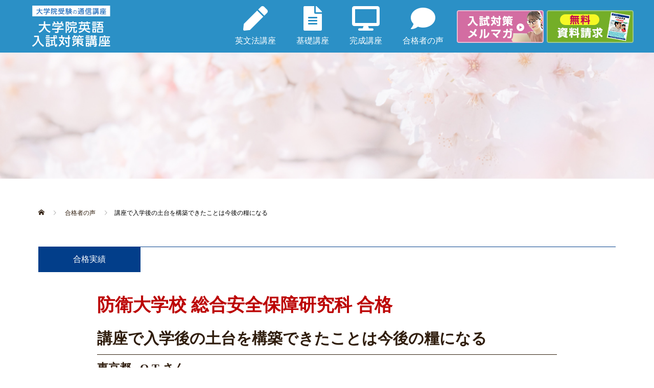

--- FILE ---
content_type: text/html; charset=UTF-8
request_url: https://eigo-tokui.jp/review/5054
body_size: 17314
content:

<!DOCTYPE html>
<html lang="ja">
<head>

	<!-- Google Tag Manager -->
<script>(function(w,d,s,l,i){w[l]=w[l]||[];w[l].push({'gtm.start':
new Date().getTime(),event:'gtm.js'});var f=d.getElementsByTagName(s)[0],
j=d.createElement(s),dl=l!='dataLayer'?'&l='+l:'';j.async=true;j.src=
'https://www.googletagmanager.com/gtm.js?id='+i+dl;f.parentNode.insertBefore(j,f);
})(window,document,'script','dataLayer','GTM-WPGZ9Q5');</script>
<!-- End Google Tag Manager -->
	
<!-- Global site tag (gtag.js) - Google Analytics -->
<script async src="https://www.googletagmanager.com/gtag/js?id=UA-1198669-1"></script>
<script>
  window.dataLayer = window.dataLayer || [];
  function gtag(){dataLayer.push(arguments);}
  gtag('js', new Date());

  gtag('config', 'UA-1198669-1');
</script>

		<!-- Yahoo general tag -->
	<script async src="https://s.yimg.jp/images/listing/tool/cv/ytag.js"></script>
<script>
window.yjDataLayer = window.yjDataLayer || [];
function ytag() { yjDataLayer.push(arguments); }
ytag({"type":"ycl_cookie", "config":{"ycl_use_non_cookie_storage":true}});
</script>
	<!-- Yahoo general tag -->

<!-- Microsoft Advertising UET Tag -->
<script>(function(w,d,t,r,u){var f,n,i;w[u]=w[u]||[],f=function(){var o={ti:"187202040", enableAutoSpaTracking: true};o.q=w[u],w[u]=new UET(o),w[u].push("pageLoad")},n=d.createElement(t),n.src=r,n.async=1,n.onload=n.onreadystatechange=function(){var s=this.readyState;s&&s!=="loaded"&&s!=="complete"||(f(),n.onload=n.onreadystatechange=null)},i=d.getElementsByTagName(t)[0],i.parentNode.insertBefore(n,i)})(window,document,"script","//bat.bing.com/bat.js","uetq");</script>
<!-- End Microsoft Advertising UET Tag -->	
	
<meta charset="UTF-8">




<meta name="description" content="志望校合格者の合格体験談を読んで受講を決意。英語が苦手だったが、講座でインプットとアウトプットをバランスよく繰り返されました。入試本番では制限時間との戦いはあったものの、志望校に見事合格。講座での伴走してもらいながらの勉強が心強かったそうです。">




<meta name="viewport" content="width=device-width">
<title>防衛大学校 総合安全保障研究科｜合格体験談「講座で入学後の土台を構築できたことは今後の糧になる」 &#8211; 大学院英語・入試対策講座【大学生・社会人向けの通信講座】</title>
<meta name='robots' content='max-image-preview:large' />
	<style>img:is([sizes="auto" i], [sizes^="auto," i]) { contain-intrinsic-size: 3000px 1500px }</style>
	
<!-- Google Tag Manager for WordPress by gtm4wp.com -->
<script data-cfasync="false" data-pagespeed-no-defer>
	var gtm4wp_datalayer_name = "dataLayer";
	var dataLayer = dataLayer || [];
</script>
<!-- End Google Tag Manager for WordPress by gtm4wp.com --><link rel='dns-prefetch' href='//www.googletagmanager.com' />
<script type="text/javascript">
/* <![CDATA[ */
window._wpemojiSettings = {"baseUrl":"https:\/\/s.w.org\/images\/core\/emoji\/16.0.1\/72x72\/","ext":".png","svgUrl":"https:\/\/s.w.org\/images\/core\/emoji\/16.0.1\/svg\/","svgExt":".svg","source":{"concatemoji":"https:\/\/eigo-tokui.jp\/wp\/wp-includes\/js\/wp-emoji-release.min.js?ver=6.8.3"}};
/*! This file is auto-generated */
!function(s,n){var o,i,e;function c(e){try{var t={supportTests:e,timestamp:(new Date).valueOf()};sessionStorage.setItem(o,JSON.stringify(t))}catch(e){}}function p(e,t,n){e.clearRect(0,0,e.canvas.width,e.canvas.height),e.fillText(t,0,0);var t=new Uint32Array(e.getImageData(0,0,e.canvas.width,e.canvas.height).data),a=(e.clearRect(0,0,e.canvas.width,e.canvas.height),e.fillText(n,0,0),new Uint32Array(e.getImageData(0,0,e.canvas.width,e.canvas.height).data));return t.every(function(e,t){return e===a[t]})}function u(e,t){e.clearRect(0,0,e.canvas.width,e.canvas.height),e.fillText(t,0,0);for(var n=e.getImageData(16,16,1,1),a=0;a<n.data.length;a++)if(0!==n.data[a])return!1;return!0}function f(e,t,n,a){switch(t){case"flag":return n(e,"\ud83c\udff3\ufe0f\u200d\u26a7\ufe0f","\ud83c\udff3\ufe0f\u200b\u26a7\ufe0f")?!1:!n(e,"\ud83c\udde8\ud83c\uddf6","\ud83c\udde8\u200b\ud83c\uddf6")&&!n(e,"\ud83c\udff4\udb40\udc67\udb40\udc62\udb40\udc65\udb40\udc6e\udb40\udc67\udb40\udc7f","\ud83c\udff4\u200b\udb40\udc67\u200b\udb40\udc62\u200b\udb40\udc65\u200b\udb40\udc6e\u200b\udb40\udc67\u200b\udb40\udc7f");case"emoji":return!a(e,"\ud83e\udedf")}return!1}function g(e,t,n,a){var r="undefined"!=typeof WorkerGlobalScope&&self instanceof WorkerGlobalScope?new OffscreenCanvas(300,150):s.createElement("canvas"),o=r.getContext("2d",{willReadFrequently:!0}),i=(o.textBaseline="top",o.font="600 32px Arial",{});return e.forEach(function(e){i[e]=t(o,e,n,a)}),i}function t(e){var t=s.createElement("script");t.src=e,t.defer=!0,s.head.appendChild(t)}"undefined"!=typeof Promise&&(o="wpEmojiSettingsSupports",i=["flag","emoji"],n.supports={everything:!0,everythingExceptFlag:!0},e=new Promise(function(e){s.addEventListener("DOMContentLoaded",e,{once:!0})}),new Promise(function(t){var n=function(){try{var e=JSON.parse(sessionStorage.getItem(o));if("object"==typeof e&&"number"==typeof e.timestamp&&(new Date).valueOf()<e.timestamp+604800&&"object"==typeof e.supportTests)return e.supportTests}catch(e){}return null}();if(!n){if("undefined"!=typeof Worker&&"undefined"!=typeof OffscreenCanvas&&"undefined"!=typeof URL&&URL.createObjectURL&&"undefined"!=typeof Blob)try{var e="postMessage("+g.toString()+"("+[JSON.stringify(i),f.toString(),p.toString(),u.toString()].join(",")+"));",a=new Blob([e],{type:"text/javascript"}),r=new Worker(URL.createObjectURL(a),{name:"wpTestEmojiSupports"});return void(r.onmessage=function(e){c(n=e.data),r.terminate(),t(n)})}catch(e){}c(n=g(i,f,p,u))}t(n)}).then(function(e){for(var t in e)n.supports[t]=e[t],n.supports.everything=n.supports.everything&&n.supports[t],"flag"!==t&&(n.supports.everythingExceptFlag=n.supports.everythingExceptFlag&&n.supports[t]);n.supports.everythingExceptFlag=n.supports.everythingExceptFlag&&!n.supports.flag,n.DOMReady=!1,n.readyCallback=function(){n.DOMReady=!0}}).then(function(){return e}).then(function(){var e;n.supports.everything||(n.readyCallback(),(e=n.source||{}).concatemoji?t(e.concatemoji):e.wpemoji&&e.twemoji&&(t(e.twemoji),t(e.wpemoji)))}))}((window,document),window._wpemojiSettings);
/* ]]> */
</script>
<style id='wp-emoji-styles-inline-css' type='text/css'>

	img.wp-smiley, img.emoji {
		display: inline !important;
		border: none !important;
		box-shadow: none !important;
		height: 1em !important;
		width: 1em !important;
		margin: 0 0.07em !important;
		vertical-align: -0.1em !important;
		background: none !important;
		padding: 0 !important;
	}
</style>
<link rel='stylesheet' id='wp-block-library-css' href='https://eigo-tokui.jp/wp/wp-includes/css/dist/block-library/style.min.css?ver=6.8.3' type='text/css' media='all' />
<style id='classic-theme-styles-inline-css' type='text/css'>
/*! This file is auto-generated */
.wp-block-button__link{color:#fff;background-color:#32373c;border-radius:9999px;box-shadow:none;text-decoration:none;padding:calc(.667em + 2px) calc(1.333em + 2px);font-size:1.125em}.wp-block-file__button{background:#32373c;color:#fff;text-decoration:none}
</style>
<style id='global-styles-inline-css' type='text/css'>
:root{--wp--preset--aspect-ratio--square: 1;--wp--preset--aspect-ratio--4-3: 4/3;--wp--preset--aspect-ratio--3-4: 3/4;--wp--preset--aspect-ratio--3-2: 3/2;--wp--preset--aspect-ratio--2-3: 2/3;--wp--preset--aspect-ratio--16-9: 16/9;--wp--preset--aspect-ratio--9-16: 9/16;--wp--preset--color--black: #000000;--wp--preset--color--cyan-bluish-gray: #abb8c3;--wp--preset--color--white: #ffffff;--wp--preset--color--pale-pink: #f78da7;--wp--preset--color--vivid-red: #cf2e2e;--wp--preset--color--luminous-vivid-orange: #ff6900;--wp--preset--color--luminous-vivid-amber: #fcb900;--wp--preset--color--light-green-cyan: #7bdcb5;--wp--preset--color--vivid-green-cyan: #00d084;--wp--preset--color--pale-cyan-blue: #8ed1fc;--wp--preset--color--vivid-cyan-blue: #0693e3;--wp--preset--color--vivid-purple: #9b51e0;--wp--preset--gradient--vivid-cyan-blue-to-vivid-purple: linear-gradient(135deg,rgba(6,147,227,1) 0%,rgb(155,81,224) 100%);--wp--preset--gradient--light-green-cyan-to-vivid-green-cyan: linear-gradient(135deg,rgb(122,220,180) 0%,rgb(0,208,130) 100%);--wp--preset--gradient--luminous-vivid-amber-to-luminous-vivid-orange: linear-gradient(135deg,rgba(252,185,0,1) 0%,rgba(255,105,0,1) 100%);--wp--preset--gradient--luminous-vivid-orange-to-vivid-red: linear-gradient(135deg,rgba(255,105,0,1) 0%,rgb(207,46,46) 100%);--wp--preset--gradient--very-light-gray-to-cyan-bluish-gray: linear-gradient(135deg,rgb(238,238,238) 0%,rgb(169,184,195) 100%);--wp--preset--gradient--cool-to-warm-spectrum: linear-gradient(135deg,rgb(74,234,220) 0%,rgb(151,120,209) 20%,rgb(207,42,186) 40%,rgb(238,44,130) 60%,rgb(251,105,98) 80%,rgb(254,248,76) 100%);--wp--preset--gradient--blush-light-purple: linear-gradient(135deg,rgb(255,206,236) 0%,rgb(152,150,240) 100%);--wp--preset--gradient--blush-bordeaux: linear-gradient(135deg,rgb(254,205,165) 0%,rgb(254,45,45) 50%,rgb(107,0,62) 100%);--wp--preset--gradient--luminous-dusk: linear-gradient(135deg,rgb(255,203,112) 0%,rgb(199,81,192) 50%,rgb(65,88,208) 100%);--wp--preset--gradient--pale-ocean: linear-gradient(135deg,rgb(255,245,203) 0%,rgb(182,227,212) 50%,rgb(51,167,181) 100%);--wp--preset--gradient--electric-grass: linear-gradient(135deg,rgb(202,248,128) 0%,rgb(113,206,126) 100%);--wp--preset--gradient--midnight: linear-gradient(135deg,rgb(2,3,129) 0%,rgb(40,116,252) 100%);--wp--preset--font-size--small: 13px;--wp--preset--font-size--medium: 20px;--wp--preset--font-size--large: 36px;--wp--preset--font-size--x-large: 42px;--wp--preset--spacing--20: 0.44rem;--wp--preset--spacing--30: 0.67rem;--wp--preset--spacing--40: 1rem;--wp--preset--spacing--50: 1.5rem;--wp--preset--spacing--60: 2.25rem;--wp--preset--spacing--70: 3.38rem;--wp--preset--spacing--80: 5.06rem;--wp--preset--shadow--natural: 6px 6px 9px rgba(0, 0, 0, 0.2);--wp--preset--shadow--deep: 12px 12px 50px rgba(0, 0, 0, 0.4);--wp--preset--shadow--sharp: 6px 6px 0px rgba(0, 0, 0, 0.2);--wp--preset--shadow--outlined: 6px 6px 0px -3px rgba(255, 255, 255, 1), 6px 6px rgba(0, 0, 0, 1);--wp--preset--shadow--crisp: 6px 6px 0px rgba(0, 0, 0, 1);}:where(.is-layout-flex){gap: 0.5em;}:where(.is-layout-grid){gap: 0.5em;}body .is-layout-flex{display: flex;}.is-layout-flex{flex-wrap: wrap;align-items: center;}.is-layout-flex > :is(*, div){margin: 0;}body .is-layout-grid{display: grid;}.is-layout-grid > :is(*, div){margin: 0;}:where(.wp-block-columns.is-layout-flex){gap: 2em;}:where(.wp-block-columns.is-layout-grid){gap: 2em;}:where(.wp-block-post-template.is-layout-flex){gap: 1.25em;}:where(.wp-block-post-template.is-layout-grid){gap: 1.25em;}.has-black-color{color: var(--wp--preset--color--black) !important;}.has-cyan-bluish-gray-color{color: var(--wp--preset--color--cyan-bluish-gray) !important;}.has-white-color{color: var(--wp--preset--color--white) !important;}.has-pale-pink-color{color: var(--wp--preset--color--pale-pink) !important;}.has-vivid-red-color{color: var(--wp--preset--color--vivid-red) !important;}.has-luminous-vivid-orange-color{color: var(--wp--preset--color--luminous-vivid-orange) !important;}.has-luminous-vivid-amber-color{color: var(--wp--preset--color--luminous-vivid-amber) !important;}.has-light-green-cyan-color{color: var(--wp--preset--color--light-green-cyan) !important;}.has-vivid-green-cyan-color{color: var(--wp--preset--color--vivid-green-cyan) !important;}.has-pale-cyan-blue-color{color: var(--wp--preset--color--pale-cyan-blue) !important;}.has-vivid-cyan-blue-color{color: var(--wp--preset--color--vivid-cyan-blue) !important;}.has-vivid-purple-color{color: var(--wp--preset--color--vivid-purple) !important;}.has-black-background-color{background-color: var(--wp--preset--color--black) !important;}.has-cyan-bluish-gray-background-color{background-color: var(--wp--preset--color--cyan-bluish-gray) !important;}.has-white-background-color{background-color: var(--wp--preset--color--white) !important;}.has-pale-pink-background-color{background-color: var(--wp--preset--color--pale-pink) !important;}.has-vivid-red-background-color{background-color: var(--wp--preset--color--vivid-red) !important;}.has-luminous-vivid-orange-background-color{background-color: var(--wp--preset--color--luminous-vivid-orange) !important;}.has-luminous-vivid-amber-background-color{background-color: var(--wp--preset--color--luminous-vivid-amber) !important;}.has-light-green-cyan-background-color{background-color: var(--wp--preset--color--light-green-cyan) !important;}.has-vivid-green-cyan-background-color{background-color: var(--wp--preset--color--vivid-green-cyan) !important;}.has-pale-cyan-blue-background-color{background-color: var(--wp--preset--color--pale-cyan-blue) !important;}.has-vivid-cyan-blue-background-color{background-color: var(--wp--preset--color--vivid-cyan-blue) !important;}.has-vivid-purple-background-color{background-color: var(--wp--preset--color--vivid-purple) !important;}.has-black-border-color{border-color: var(--wp--preset--color--black) !important;}.has-cyan-bluish-gray-border-color{border-color: var(--wp--preset--color--cyan-bluish-gray) !important;}.has-white-border-color{border-color: var(--wp--preset--color--white) !important;}.has-pale-pink-border-color{border-color: var(--wp--preset--color--pale-pink) !important;}.has-vivid-red-border-color{border-color: var(--wp--preset--color--vivid-red) !important;}.has-luminous-vivid-orange-border-color{border-color: var(--wp--preset--color--luminous-vivid-orange) !important;}.has-luminous-vivid-amber-border-color{border-color: var(--wp--preset--color--luminous-vivid-amber) !important;}.has-light-green-cyan-border-color{border-color: var(--wp--preset--color--light-green-cyan) !important;}.has-vivid-green-cyan-border-color{border-color: var(--wp--preset--color--vivid-green-cyan) !important;}.has-pale-cyan-blue-border-color{border-color: var(--wp--preset--color--pale-cyan-blue) !important;}.has-vivid-cyan-blue-border-color{border-color: var(--wp--preset--color--vivid-cyan-blue) !important;}.has-vivid-purple-border-color{border-color: var(--wp--preset--color--vivid-purple) !important;}.has-vivid-cyan-blue-to-vivid-purple-gradient-background{background: var(--wp--preset--gradient--vivid-cyan-blue-to-vivid-purple) !important;}.has-light-green-cyan-to-vivid-green-cyan-gradient-background{background: var(--wp--preset--gradient--light-green-cyan-to-vivid-green-cyan) !important;}.has-luminous-vivid-amber-to-luminous-vivid-orange-gradient-background{background: var(--wp--preset--gradient--luminous-vivid-amber-to-luminous-vivid-orange) !important;}.has-luminous-vivid-orange-to-vivid-red-gradient-background{background: var(--wp--preset--gradient--luminous-vivid-orange-to-vivid-red) !important;}.has-very-light-gray-to-cyan-bluish-gray-gradient-background{background: var(--wp--preset--gradient--very-light-gray-to-cyan-bluish-gray) !important;}.has-cool-to-warm-spectrum-gradient-background{background: var(--wp--preset--gradient--cool-to-warm-spectrum) !important;}.has-blush-light-purple-gradient-background{background: var(--wp--preset--gradient--blush-light-purple) !important;}.has-blush-bordeaux-gradient-background{background: var(--wp--preset--gradient--blush-bordeaux) !important;}.has-luminous-dusk-gradient-background{background: var(--wp--preset--gradient--luminous-dusk) !important;}.has-pale-ocean-gradient-background{background: var(--wp--preset--gradient--pale-ocean) !important;}.has-electric-grass-gradient-background{background: var(--wp--preset--gradient--electric-grass) !important;}.has-midnight-gradient-background{background: var(--wp--preset--gradient--midnight) !important;}.has-small-font-size{font-size: var(--wp--preset--font-size--small) !important;}.has-medium-font-size{font-size: var(--wp--preset--font-size--medium) !important;}.has-large-font-size{font-size: var(--wp--preset--font-size--large) !important;}.has-x-large-font-size{font-size: var(--wp--preset--font-size--x-large) !important;}
:where(.wp-block-post-template.is-layout-flex){gap: 1.25em;}:where(.wp-block-post-template.is-layout-grid){gap: 1.25em;}
:where(.wp-block-columns.is-layout-flex){gap: 2em;}:where(.wp-block-columns.is-layout-grid){gap: 2em;}
:root :where(.wp-block-pullquote){font-size: 1.5em;line-height: 1.6;}
</style>
<link rel='stylesheet' id='parent-style-css' href='https://eigo-tokui.jp/wp/wp-content/themes/oops_tcd048/style.css?ver=6.8.3' type='text/css' media='all' />
<link rel='stylesheet' id='child-style-css' href='https://eigo-tokui.jp/wp/wp-content/themes/eigotokui/style.css?ver=6.8.3' type='text/css' media='all' />
<link rel='stylesheet' id='oops-slick-css' href='https://eigo-tokui.jp/wp/wp-content/themes/oops_tcd048/css/slick.min.css?ver=6.8.3' type='text/css' media='all' />
<link rel='stylesheet' id='oops-slick-theme-css' href='https://eigo-tokui.jp/wp/wp-content/themes/oops_tcd048/css/slick-theme.min.css?ver=6.8.3' type='text/css' media='all' />
<link rel='stylesheet' id='oops-style-css' href='https://eigo-tokui.jp/wp/wp-content/themes/eigotokui/style.css?ver=1.2' type='text/css' media='all' />
<link rel='stylesheet' id='oops-responsive-css' href='https://eigo-tokui.jp/wp/wp-content/themes/oops_tcd048/responsive.min.css?ver=1.2' type='text/css' media='all' />
<script type="text/javascript" src="https://eigo-tokui.jp/wp/wp-includes/js/jquery/jquery.min.js?ver=3.7.1" id="jquery-core-js"></script>
<script type="text/javascript" src="https://eigo-tokui.jp/wp/wp-includes/js/jquery/jquery-migrate.min.js?ver=3.4.1" id="jquery-migrate-js"></script>
<script type="text/javascript" src="https://eigo-tokui.jp/wp/wp-content/themes/oops_tcd048/js/jquery.cookie.js?ver=1.2" id="oops-cookie-js"></script>

<!-- Site Kit によって追加された Google タグ（gtag.js）スニペット -->
<!-- Google アナリティクス スニペット (Site Kit が追加) -->
<script type="text/javascript" src="https://www.googletagmanager.com/gtag/js?id=GT-TNFMK54" id="google_gtagjs-js" async></script>
<script type="text/javascript" id="google_gtagjs-js-after">
/* <![CDATA[ */
window.dataLayer = window.dataLayer || [];function gtag(){dataLayer.push(arguments);}
gtag("set","linker",{"domains":["eigo-tokui.jp"]});
gtag("js", new Date());
gtag("set", "developer_id.dZTNiMT", true);
gtag("config", "GT-TNFMK54");
 window._googlesitekit = window._googlesitekit || {}; window._googlesitekit.throttledEvents = []; window._googlesitekit.gtagEvent = (name, data) => { var key = JSON.stringify( { name, data } ); if ( !! window._googlesitekit.throttledEvents[ key ] ) { return; } window._googlesitekit.throttledEvents[ key ] = true; setTimeout( () => { delete window._googlesitekit.throttledEvents[ key ]; }, 5 ); gtag( "event", name, { ...data, event_source: "site-kit" } ); }; 
/* ]]> */
</script>
<link rel="https://api.w.org/" href="https://eigo-tokui.jp/wp-json/" /><link rel="EditURI" type="application/rsd+xml" title="RSD" href="https://eigo-tokui.jp/wp/xmlrpc.php?rsd" />
<meta name="generator" content="WordPress 6.8.3" />
<link rel='shortlink' href='https://eigo-tokui.jp/?p=5054' />
<link rel="alternate" title="oEmbed (JSON)" type="application/json+oembed" href="https://eigo-tokui.jp/wp-json/oembed/1.0/embed?url=https%3A%2F%2Feigo-tokui.jp%2Freview%2F5054" />
<link rel="alternate" title="oEmbed (XML)" type="text/xml+oembed" href="https://eigo-tokui.jp/wp-json/oembed/1.0/embed?url=https%3A%2F%2Feigo-tokui.jp%2Freview%2F5054&#038;format=xml" />
<meta name="generator" content="Site Kit by Google 1.171.0" />
<!-- Google Tag Manager for WordPress by gtm4wp.com -->
<!-- GTM Container placement set to off -->
<script data-cfasync="false" data-pagespeed-no-defer type="text/javascript">
	var dataLayer_content = {"pagePostType":"review","pagePostType2":"single-review","pagePostAuthor":"daigakuin"};
	dataLayer.push( dataLayer_content );
</script>
<script data-cfasync="false" data-pagespeed-no-defer type="text/javascript">
	console.warn && console.warn("[GTM4WP] Google Tag Manager container code placement set to OFF !!!");
	console.warn && console.warn("[GTM4WP] Data layer codes are active but GTM container must be loaded using custom coding !!!");
</script>
<!-- End Google Tag Manager for WordPress by gtm4wp.com --><link rel="canonical" href="https://eigo-tokui.jp/review/5054">
<style>
.p-cta--1::before { background: #000000; opacity: 0.5; }
.p-cta--1 .p-cta__btn { background: #ff8000; }
.p-cta--1 .p-cta__btn:hover { background: #444444; }
.p-cta--2::before { background: #000000; opacity: 0.5; }
.p-cta--2 .p-cta__btn { background: #ff8000; }
.p-cta--2 .p-cta__btn:hover { background: #444444; }
.p-cta--3::before { background: #000000; opacity: 0.5; }
.p-cta--3 .p-cta__btn { background: #ff8000; }
.p-cta--3 .p-cta__btn:hover { background: #444444; }
</style>
<style>
.p-footer-cta--1 .p-footer-cta__inner { background: rgba( 0, 0, 0, 1); }
.p-footer-cta--1 .p-footer-cta__btn { background: #ff8000; }
.p-footer-cta--1 .p-footer-cta__btn:hover { background: #444444; }
.p-footer-cta--2 .p-footer-cta__inner { background: rgba( 0, 0, 0, 1); }
.p-footer-cta--2 .p-footer-cta__btn { background: #ff8000; }
.p-footer-cta--2 .p-footer-cta__btn:hover { background: #444444; }
.p-footer-cta--3 .p-footer-cta__inner { background: rgba( 0, 0, 0, 1); }
.p-footer-cta--3 .p-footer-cta__btn { background: #ff8000; }
.p-footer-cta--3 .p-footer-cta__btn:hover { background: #444444; }
</style>
<link rel="shortcut icon" href="https://eigo-tokui.jp/wp/wp-content/uploads/2020/11/favicon.ico">
<style>
/* Primary color */
.p-global-nav .sub-menu a, .p-news-ticker, .p-widget-dropdown, .p-widget-dropdown select, .p-headline, .p-latest-news__title, .l-footer, .p-menu-button.is-active { background: #2b90c6; }

/* Secondary color */
.p-global-nav .sub-menu li a:hover, .p-widget-search__submit:hover, .p-button, .p-review__button:hover, .p-pager__item a:hover, .c-comment__form-submit:hover { background: #265698; }
.l-header--large .p-global-nav > li > a:hover, .l-header--large.is-active .p-global-nav > li > a:hover, .p-global-nav > .current-menu-item > a, .p-global-nav > li > a:hover, .p-global-nav .current-menu-item > a .p-widget-list a:hover, .p-news-ticker__item-date { color: #265698; }

/* Tertiary color */
.p-button:hover, .slick-dots li.slick-active, .slick-dots li:hover { background: #50aadb; }
.p-article01__title a:hover, .p-article01__category a:hover, .p-footer-blog__archive-link:hover, .p-footer-nav a:hover, .p-social-nav__item a:hover, .p-index-content07__archive-link:hover, .p-news-ticker__archive-link:hover { color: #50aadb; }

/* font type */
body { font-family: Verdana, "ヒラギノ角ゴ ProN W3", "Hiragino Kaku Gothic ProN", "メイリオ", Meiryo, sans-serif; }

/* headline font type */
.p-index-slider__item-catch, .p-index-content01__catch, .p-index-content02__item-catch, .p-showcase__catch, .p-index-content04__catch, .p-index-content06__item-catch, .p-index-content07__catch, .p-index-content09__catch, .p-footer-blog__catch, .p-article01__title, .p-page-header__title, .p-headline, .p-article02__title, .p-latest-news__title h2, .p-review__name, .p-review-header__title, #js-header-video .caption .title, #js-header-youtube .caption .title {
font-family: Segoe UI, "ヒラギノ角ゴ ProN W3", "Hiragino Kaku Gothic ProN", "メイリオ", Meiryo, sans-serif; 
}

.p-index-slider__item:nth-child(1) .p-button { background: #ff8000; color: #000000; }
.p-index-slider__item:nth-child(1) .p-button:hover { background: #e37100; color: #ffffff; }
.p-index-slider__item:nth-child(2) .p-button { background: #ff8000; color: #000000; }
.p-index-slider__item:nth-child(2) .p-button:hover { background: #e37100; color: #ffffff; }
.p-index-slider__item:nth-child(3) .p-button { background: #ff8000; color: #000000; }
.p-index-slider__item:nth-child(3) .p-button:hover { background: #e37100; color: #ffffff; }
/* load */
@-webkit-keyframes loading-square-loader {
  0% { box-shadow: 16px -8px rgba(43, 144, 198, 0), 32px 0 rgba(43, 144, 198, 0), 0 -16px rgba(43, 144, 198, 0), 16px -16px rgba(43, 144, 198, 0), 32px -16px rgba(43, 144, 198, 0), 0 -32px rgba(43, 144, 198, 0), 16px -32px rgba(43, 144, 198, 0), 32px -32px rgba(242, 205, 123, 0); }
  5% { box-shadow: 16px -8px rgba(43, 144, 198, 0), 32px 0 rgba(43, 144, 198, 0), 0 -16px rgba(43, 144, 198, 0), 16px -16px rgba(43, 144, 198, 0), 32px -16px rgba(43, 144, 198, 0), 0 -32px rgba(43, 144, 198, 0), 16px -32px rgba(43, 144, 198, 0), 32px -32px rgba(242, 205, 123, 0); }
  10% { box-shadow: 16px 0 rgba(43, 144, 198, 1), 32px -8px rgba(43, 144, 198, 0), 0 -16px rgba(43, 144, 198, 0), 16px -16px rgba(43, 144, 198, 0), 32px -16px rgba(43, 144, 198, 0), 0 -32px rgba(43, 144, 198, 0), 16px -32px rgba(43, 144, 198, 0), 32px -32px rgba(242, 205, 123, 0); }
  15% { box-shadow: 16px 0 rgba(43, 144, 198, 1), 32px 0 rgba(43, 144, 198, 1), 0 -24px rgba(43, 144, 198, 0), 16px -16px rgba(43, 144, 198, 0), 32px -16px rgba(43, 144, 198, 0), 0 -32px rgba(43, 144, 198, 0), 16px -32px rgba(43, 144, 198, 0), 32px -32px rgba(242, 205, 123, 0); }
  20% { box-shadow: 16px 0 rgba(43, 144, 198, 1), 32px 0 rgba(43, 144, 198, 1), 0 -16px rgba(43, 144, 198, 1), 16px -24px rgba(43, 144, 198, 0), 32px -16px rgba(43, 144, 198, 0), 0 -32px rgba(43, 144, 198, 0), 16px -32px rgba(43, 144, 198, 0), 32px -32px rgba(242, 205, 123, 0); }
  25% { box-shadow: 16px 0 rgba(43, 144, 198, 1), 32px 0 rgba(43, 144, 198, 1), 0 -16px rgba(43, 144, 198, 1), 16px -16px rgba(43, 144, 198, 1), 32px -24px rgba(43, 144, 198, 0), 0 -32px rgba(43, 144, 198, 0), 16px -32px rgba(43, 144, 198, 0), 32px -32px rgba(242, 205, 123, 0); }
  30% { box-shadow: 16px 0 rgba(43, 144, 198, 1), 32px 0 rgba(43, 144, 198, 1), 0 -16px rgba(43, 144, 198, 1), 16px -16px rgba(43, 144, 198, 1), 32px -16px rgba(43, 144, 198, 1), 0 -50px rgba(43, 144, 198, 0), 16px -32px rgba(43, 144, 198, 0), 32px -32px rgba(242, 205, 123, 0); }
  35% { box-shadow: 16px 0 rgba(43, 144, 198, 1), 32px 0 rgba(43, 144, 198, 1), 0 -16px rgba(43, 144, 198, 1), 16px -16px rgba(43, 144, 198, 1), 32px -16px rgba(43, 144, 198, 1), 0 -32px rgba(43, 144, 198, 1), 16px -50px rgba(43, 144, 198, 0), 32px -32px rgba(242, 205, 123, 0); }
  40% { box-shadow: 16px 0 rgba(43, 144, 198, 1), 32px 0 rgba(43, 144, 198, 1), 0 -16px rgba(43, 144, 198, 1), 16px -16px rgba(43, 144, 198, 1), 32px -16px rgba(43, 144, 198, 1), 0 -32px rgba(43, 144, 198, 1), 16px -32px rgba(43, 144, 198, 1), 32px -50px rgba(242, 205, 123, 0); }
  45%, 55% { box-shadow: 16px 0 rgba(43, 144, 198, 1), 32px 0 rgba(43, 144, 198, 1), 0 -16px rgba(43, 144, 198, 1), 16px -16px rgba(43, 144, 198, 1), 32px -16px rgba(43, 144, 198, 1), 0 -32px rgba(43, 144, 198, 1), 16px -32px rgba(43, 144, 198, 1), 32px -32px rgba(38, 86, 152, 1); }
  60% { box-shadow: 16px 8px rgba(43, 144, 198, 0), 32px 0 rgba(43, 144, 198, 1), 0 -16px rgba(43, 144, 198, 1), 16px -16px rgba(43, 144, 198, 1), 32px -16px rgba(43, 144, 198, 1), 0 -32px rgba(43, 144, 198, 1), 16px -32px rgba(43, 144, 198, 1), 32px -32px rgba(38, 86, 152, 1); }
  65% { box-shadow: 16px 8px rgba(43, 144, 198, 0), 32px 8px rgba(43, 144, 198, 0), 0 -16px rgba(43, 144, 198, 1), 16px -16px rgba(43, 144, 198, 1), 32px -16px rgba(43, 144, 198, 1), 0 -32px rgba(43, 144, 198, 1), 16px -32px rgba(43, 144, 198, 1), 32px -32px rgba(38, 86, 152, 1); }
  70% { box-shadow: 16px 8px rgba(43, 144, 198, 0), 32px 8px rgba(43, 144, 198, 0), 0 -8px rgba(43, 144, 198, 0), 16px -16px rgba(43, 144, 198, 1), 32px -16px rgba(43, 144, 198, 1), 0 -32px rgba(43, 144, 198, 1), 16px -32px rgba(43, 144, 198, 1), 32px -32px rgba(38, 86, 152, 1); }
  75% { box-shadow: 16px 8px rgba(43, 144, 198, 0), 32px 8px rgba(43, 144, 198, 0), 0 -8px rgba(43, 144, 198, 0), 16px -8px rgba(43, 144, 198, 0), 32px -16px rgba(43, 144, 198, 1), 0 -32px rgba(43, 144, 198, 1), 16px -32px rgba(43, 144, 198, 1), 32px -32px rgba(38, 86, 152, 1); }
  80% { box-shadow: 16px 8px rgba(43, 144, 198, 0), 32px 8px rgba(43, 144, 198, 0), 0 -8px rgba(43, 144, 198, 0), 16px -8px rgba(43, 144, 198, 0), 32px -8px rgba(43, 144, 198, 0), 0 -32px rgba(43, 144, 198, 1), 16px -32px rgba(43, 144, 198, 1), 32px -32px rgba(38, 86, 152, 1); }
  85% { box-shadow: 16px 8px rgba(43, 144, 198, 0), 32px 8px rgba(43, 144, 198, 0), 0 -8px rgba(43, 144, 198, 0), 16px -8px rgba(43, 144, 198, 0), 32px -8px rgba(43, 144, 198, 0), 0 -24px rgba(43, 144, 198, 0), 16px -32px rgba(43, 144, 198, 1), 32px -32px rgba(38, 86, 152, 1); }
  90% { box-shadow: 16px 8px rgba(43, 144, 198, 0), 32px 8px rgba(43, 144, 198, 0), 0 -8px rgba(43, 144, 198, 0), 16px -8px rgba(43, 144, 198, 0), 32px -8px rgba(43, 144, 198, 0), 0 -24px rgba(43, 144, 198, 0), 16px -24px rgba(43, 144, 198, 0), 32px -32px rgba(38, 86, 152, 1); }
  95%, 100% { box-shadow: 16px 8px rgba(43, 144, 198, 0), 32px 8px rgba(43, 144, 198, 0), 0 -8px rgba(43, 144, 198, 0), 16px -8px rgba(43, 144, 198, 0), 32px -8px rgba(43, 144, 198, 0), 0 -24px rgba(43, 144, 198, 0), 16px -24px rgba(43, 144, 198, 0), 32px -24px rgba(38, 86, 152, 0); }
}
@keyframes loading-square-loader {
  0% { box-shadow: 16px -8px rgba(43, 144, 198, 0), 32px 0 rgba(43, 144, 198, 0), 0 -16px rgba(43, 144, 198, 0), 16px -16px rgba(43, 144, 198, 0), 32px -16px rgba(43, 144, 198, 0), 0 -32px rgba(43, 144, 198, 0), 16px -32px rgba(43, 144, 198, 0), 32px -32px rgba(242, 205, 123, 0); }
  5% { box-shadow: 16px -8px rgba(43, 144, 198, 0), 32px 0 rgba(43, 144, 198, 0), 0 -16px rgba(43, 144, 198, 0), 16px -16px rgba(43, 144, 198, 0), 32px -16px rgba(43, 144, 198, 0), 0 -32px rgba(43, 144, 198, 0), 16px -32px rgba(43, 144, 198, 0), 32px -32px rgba(242, 205, 123, 0); }
  10% { box-shadow: 16px 0 rgba(43, 144, 198, 1), 32px -8px rgba(43, 144, 198, 0), 0 -16px rgba(43, 144, 198, 0), 16px -16px rgba(43, 144, 198, 0), 32px -16px rgba(43, 144, 198, 0), 0 -32px rgba(43, 144, 198, 0), 16px -32px rgba(43, 144, 198, 0), 32px -32px rgba(242, 205, 123, 0); }
  15% { box-shadow: 16px 0 rgba(43, 144, 198, 1), 32px 0 rgba(43, 144, 198, 1), 0 -24px rgba(43, 144, 198, 0), 16px -16px rgba(43, 144, 198, 0), 32px -16px rgba(43, 144, 198, 0), 0 -32px rgba(43, 144, 198, 0), 16px -32px rgba(43, 144, 198, 0), 32px -32px rgba(242, 205, 123, 0); }
  20% { box-shadow: 16px 0 rgba(43, 144, 198, 1), 32px 0 rgba(43, 144, 198, 1), 0 -16px rgba(43, 144, 198, 1), 16px -24px rgba(43, 144, 198, 0), 32px -16px rgba(43, 144, 198, 0), 0 -32px rgba(43, 144, 198, 0), 16px -32px rgba(43, 144, 198, 0), 32px -32px rgba(242, 205, 123, 0); }
  25% { box-shadow: 16px 0 rgba(43, 144, 198, 1), 32px 0 rgba(43, 144, 198, 1), 0 -16px rgba(43, 144, 198, 1), 16px -16px rgba(43, 144, 198, 1), 32px -24px rgba(43, 144, 198, 0), 0 -32px rgba(43, 144, 198, 0), 16px -32px rgba(43, 144, 198, 0), 32px -32px rgba(242, 205, 123, 0); }
  30% { box-shadow: 16px 0 rgba(43, 144, 198, 1), 32px 0 rgba(43, 144, 198, 1), 0 -16px rgba(43, 144, 198, 1), 16px -16px rgba(43, 144, 198, 1), 32px -16px rgba(43, 144, 198, 1), 0 -50px rgba(43, 144, 198, 0), 16px -32px rgba(43, 144, 198, 0), 32px -32px rgba(242, 205, 123, 0); }
  35% { box-shadow: 16px 0 rgba(43, 144, 198, 1), 32px 0 rgba(43, 144, 198, 1), 0 -16px rgba(43, 144, 198, 1), 16px -16px rgba(43, 144, 198, 1), 32px -16px rgba(43, 144, 198, 1), 0 -32px rgba(43, 144, 198, 1), 16px -50px rgba(43, 144, 198, 0), 32px -32px rgba(242, 205, 123, 0); }
  40% { box-shadow: 16px 0 rgba(43, 144, 198, 1), 32px 0 rgba(43, 144, 198, 1), 0 -16px rgba(43, 144, 198, 1), 16px -16px rgba(43, 144, 198, 1), 32px -16px rgba(43, 144, 198, 1), 0 -32px rgba(43, 144, 198, 1), 16px -32px rgba(43, 144, 198, 1), 32px -50px rgba(242, 205, 123, 0); }
  45%, 55% { box-shadow: 16px 0 rgba(43, 144, 198, 1), 32px 0 rgba(43, 144, 198, 1), 0 -16px rgba(43, 144, 198, 1), 16px -16px rgba(43, 144, 198, 1), 32px -16px rgba(43, 144, 198, 1), 0 -32px rgba(43, 144, 198, 1), 16px -32px rgba(43, 144, 198, 1), 32px -32px rgba(38, 86, 152, 1); }
  60% { box-shadow: 16px 8px rgba(43, 144, 198, 0), 32px 0 rgba(43, 144, 198, 1), 0 -16px rgba(43, 144, 198, 1), 16px -16px rgba(43, 144, 198, 1), 32px -16px rgba(43, 144, 198, 1), 0 -32px rgba(43, 144, 198, 1), 16px -32px rgba(43, 144, 198, 1), 32px -32px rgba(38, 86, 152, 1); }
  65% { box-shadow: 16px 8px rgba(43, 144, 198, 0), 32px 8px rgba(43, 144, 198, 0), 0 -16px rgba(43, 144, 198, 1), 16px -16px rgba(43, 144, 198, 1), 32px -16px rgba(43, 144, 198, 1), 0 -32px rgba(43, 144, 198, 1), 16px -32px rgba(43, 144, 198, 1), 32px -32px rgba(38, 86, 152, 1); }
  70% { box-shadow: 16px 8px rgba(43, 144, 198, 0), 32px 8px rgba(43, 144, 198, 0), 0 -8px rgba(43, 144, 198, 0), 16px -16px rgba(43, 144, 198, 1), 32px -16px rgba(43, 144, 198, 1), 0 -32px rgba(43, 144, 198, 1), 16px -32px rgba(43, 144, 198, 1), 32px -32px rgba(38, 86, 152, 1); }
  75% { box-shadow: 16px 8px rgba(43, 144, 198, 0), 32px 8px rgba(43, 144, 198, 0), 0 -8px rgba(43, 144, 198, 0), 16px -8px rgba(43, 144, 198, 0), 32px -16px rgba(43, 144, 198, 1), 0 -32px rgba(43, 144, 198, 1), 16px -32px rgba(43, 144, 198, 1), 32px -32px rgba(38, 86, 152, 1); }
  80% { box-shadow: 16px 8px rgba(43, 144, 198, 0), 32px 8px rgba(43, 144, 198, 0), 0 -8px rgba(43, 144, 198, 0), 16px -8px rgba(43, 144, 198, 0), 32px -8px rgba(43, 144, 198, 0), 0 -32px rgba(43, 144, 198, 1), 16px -32px rgba(43, 144, 198, 1), 32px -32px rgba(38, 86, 152, 1); }
  85% { box-shadow: 16px 8px rgba(43, 144, 198, 0), 32px 8px rgba(43, 144, 198, 0), 0 -8px rgba(43, 144, 198, 0), 16px -8px rgba(43, 144, 198, 0), 32px -8px rgba(43, 144, 198, 0), 0 -24px rgba(43, 144, 198, 0), 16px -32px rgba(43, 144, 198, 1), 32px -32px rgba(38, 86, 152, 1); }
  90% { box-shadow: 16px 8px rgba(43, 144, 198, 0), 32px 8px rgba(43, 144, 198, 0), 0 -8px rgba(43, 144, 198, 0), 16px -8px rgba(43, 144, 198, 0), 32px -8px rgba(43, 144, 198, 0), 0 -24px rgba(43, 144, 198, 0), 16px -24px rgba(43, 144, 198, 0), 32px -32px rgba(38, 86, 152, 1); }
  95%, 100% { box-shadow: 16px 8px rgba(43, 144, 198, 0), 32px 8px rgba(43, 144, 198, 0), 0 -8px rgba(43, 144, 198, 0), 16px -8px rgba(43, 144, 198, 0), 32px -8px rgba(43, 144, 198, 0), 0 -24px rgba(43, 144, 198, 0), 16px -24px rgba(43, 144, 198, 0), 32px -24px rgba(38, 86, 152, 0); }
}

.c-load--type2:before { box-shadow: 16px 0 0 rgba(43, 144, 198, 1), 32px 0 0 rgba(43, 144, 198, 1), 0 -16px 0 rgba(43, 144, 198, 1), 16px -16px 0 rgba(43, 144, 198, 1), 32px -16px 0 rgba(43, 144, 198, 1), 0 -32px rgba(43, 144, 198, 1), 16px -32px rgba(43, 144, 198, 1), 32px -32px rgba(38, 86, 152, 0); }
.c-load--type2:after { background-color: rgba(38, 86, 152, 1); }
.c-load--type1 { border: 3px solid rgba(43, 144, 198, 0.2); border-top-color: #2b90c6; }
#site_loader_animation.c-load--type3 i { background: #2b90c6; }

/* hover effect */
.p-hover-effect--type1:hover img { -webkit-transform: scale(1.2) rotate(2deg); transform: scale(1.2) rotate(2deg); }
.p-hover-effect--type2 img { margin-left: 15px; -webkit-transform: scale(1.2) translate3d(-15px, 0, 0); transform: scale(1.2) translate3d(-15px, 0, 0);}
.p-hover-effect--type2:hover img { opacity: 0.5 }
.p-hover-effect--type3 { background: #ffffff; }
.p-hover-effect--type3:hover img { opacity: 0.5; }

/* Page header */
.p-page-header::before { background: rgba(0, 40, 10, 0.5) }

/* Entry body */
.p-entry__body, .p-entry__body p { font-size: 14px; }
.p-entry__body a { color: #0058b3; }

/* Header */
.l-header, .l-header--large.is-active { background: rgba(43, 144, 198, 1); }
.l-header__logo a { color: #ffffff; } 
.p-global-nav > li > a, .l-header--large.is-active .p-global-nav > li > a { color: #ffffff; }

/* Contents builder */

/* Footer bar */

/* Responsive */
@media only screen and (max-width: 1200px) {
.l-header, .l-header--large.is-active { background: #2b90c6; }
.p-global-nav { background: rgba(43, 144, 198, 1); }	
.l-header__logo a { color: #ffffff; } 
}
@media only screen and (max-width: 767px) {

@-webkit-keyframes loading-square-loader {
  0% { box-shadow: 10px -5px rgba(43, 144, 198, 0), 20px 0 rgba(43, 144, 198, 0), 0 -10px rgba(43, 144, 198, 0), 10px -10px rgba(43, 144, 198, 0), 20px -10px rgba(43, 144, 198, 0), 0 -20px rgba(43, 144, 198, 0), 10px -20px rgba(43, 144, 198, 0), 20px -20px rgba(242, 205, 123, 0); }
  5% { box-shadow: 10px -5px rgba(43, 144, 198, 0), 20px 0 rgba(43, 144, 198, 0), 0 -10px rgba(43, 144, 198, 0), 10px -10px rgba(43, 144, 198, 0), 20px -10px rgba(43, 144, 198, 0), 0 -20px rgba(43, 144, 198, 0), 10px -20px rgba(43, 144, 198, 0), 20px -20px rgba(242, 205, 123, 0); }
  10% { box-shadow: 10px 0 rgba(43, 144, 198, 1), 20px -5px rgba(43, 144, 198, 0), 0 -10px rgba(43, 144, 198, 0), 10px -10px rgba(43, 144, 198, 0), 20px -10px rgba(43, 144, 198, 0), 0 -20px rgba(43, 144, 198, 0), 10px -20px rgba(43, 144, 198, 0), 20px -20px rgba(242, 205, 123, 0); }
  15% { box-shadow: 10px 0 rgba(43, 144, 198, 1), 20px 0 rgba(43, 144, 198, 1), 0 -15px rgba(43, 144, 198, 0), 10px -10px rgba(43, 144, 198, 0), 20px -10px rgba(43, 144, 198, 0), 0 -20px rgba(43, 144, 198, 0), 10px -20px rgba(43, 144, 198, 0), 20px -20px rgba(242, 205, 123, 0); }
  20% { box-shadow: 10px 0 rgba(43, 144, 198, 1), 20px 0 rgba(43, 144, 198, 1), 0 -10px rgba(43, 144, 198, 1), 10px -15px rgba(43, 144, 198, 0), 20px -10px rgba(43, 144, 198, 0), 0 -20px rgba(43, 144, 198, 0), 10px -20px rgba(43, 144, 198, 0), 20px -20px rgba(242, 205, 123, 0); }
  25% { box-shadow: 10px 0 rgba(43, 144, 198, 1), 20px 0 rgba(43, 144, 198, 1), 0 -10px rgba(43, 144, 198, 1), 10px -10px rgba(43, 144, 198, 1), 20px -15px rgba(43, 144, 198, 0), 0 -20px rgba(43, 144, 198, 0), 10px -20px rgba(43, 144, 198, 0), 20px -20px rgba(242, 205, 123, 0); }
  30% { box-shadow: 10px 0 rgba(43, 144, 198, 1), 20px 0 rgba(43, 144, 198, 1), 0 -10px rgba(43, 144, 198, 1), 10px -10px rgba(43, 144, 198, 1), 20px -10px rgba(43, 144, 198, 1), 0 -50px rgba(43, 144, 198, 0), 10px -20px rgba(43, 144, 198, 0), 20px -20px rgba(242, 205, 123, 0); }
  35% { box-shadow: 10px 0 rgba(43, 144, 198, 1), 20px 0 rgba(43, 144, 198, 1), 0 -10px rgba(43, 144, 198, 1), 10px -10px rgba(43, 144, 198, 1), 20px -10px rgba(43, 144, 198, 1), 0 -20px rgba(43, 144, 198, 1), 10px -50px rgba(43, 144, 198, 0), 20px -20px rgba(242, 205, 123, 0); }
  40% { box-shadow: 10px 0 rgba(43, 144, 198, 1), 20px 0 rgba(43, 144, 198, 1), 0 -10px rgba(43, 144, 198, 1), 10px -10px rgba(43, 144, 198, 1), 20px -10px rgba(43, 144, 198, 1), 0 -20px rgba(43, 144, 198, 1), 10px -20px rgba(43, 144, 198, 1), 20px -50px rgba(242, 205, 123, 0); }
  45%, 55% { box-shadow: 10px 0 rgba(43, 144, 198, 1), 20px 0 rgba(43, 144, 198, 1), 0 -10px rgba(43, 144, 198, 1), 10px -10px rgba(43, 144, 198, 1), 20px -10px rgba(43, 144, 198, 1), 0 -20px rgba(43, 144, 198, 1), 10px -20px rgba(43, 144, 198, 1), 20px -20px rgba(38, 86, 152, 1); }
  60% { box-shadow: 10px 5px rgba(43, 144, 198, 0), 20px 0 rgba(43, 144, 198, 1), 0 -10px rgba(43, 144, 198, 1), 10px -10px rgba(43, 144, 198, 1), 20px -10px rgba(43, 144, 198, 1), 0 -20px rgba(43, 144, 198, 1), 10px -20px rgba(43, 144, 198, 1), 20px -20px rgba(38, 86, 152, 1); }
  65% { box-shadow: 10px 5px rgba(43, 144, 198, 0), 20px 5px rgba(43, 144, 198, 0), 0 -10px rgba(43, 144, 198, 1), 10px -10px rgba(43, 144, 198, 1), 20px -10px rgba(43, 144, 198, 1), 0 -20px rgba(43, 144, 198, 1), 10px -20px rgba(43, 144, 198, 1), 20px -20px rgba(38, 86, 152, 1); }
  70% { box-shadow: 10px 5px rgba(43, 144, 198, 0), 20px 5px rgba(43, 144, 198, 0), 0 -5px rgba(43, 144, 198, 0), 10px -10px rgba(43, 144, 198, 1), 20px -10px rgba(43, 144, 198, 1), 0 -20px rgba(43, 144, 198, 1), 10px -20px rgba(43, 144, 198, 1), 20px -20px rgba(38, 86, 152, 1); }
  75% { box-shadow: 10px 5px rgba(43, 144, 198, 0), 20px 5px rgba(43, 144, 198, 0), 0 -5px rgba(43, 144, 198, 0), 10px -5px rgba(43, 144, 198, 0), 20px -10px rgba(43, 144, 198, 1), 0 -20px rgba(43, 144, 198, 1), 10px -20px rgba(43, 144, 198, 1), 20px -20px rgba(38, 86, 152, 1); }
  80% { box-shadow: 10px 5px rgba(43, 144, 198, 0), 20px 5px rgba(43, 144, 198, 0), 0 -5px rgba(43, 144, 198, 0), 10px -5px rgba(43, 144, 198, 0), 20px -5px rgba(43, 144, 198, 0), 0 -20px rgba(43, 144, 198, 1), 10px -20px rgba(43, 144, 198, 1), 20px -20px rgba(38, 86, 152, 1); }
  85% { box-shadow: 10px 5px rgba(43, 144, 198, 0), 20px 5px rgba(43, 144, 198, 0), 0 -5px rgba(43, 144, 198, 0), 10px -5px rgba(43, 144, 198, 0), 20px -5px rgba(43, 144, 198, 0), 0 -15px rgba(43, 144, 198, 0), 10px -20px rgba(43, 144, 198, 1), 20px -20px rgba(38, 86, 152, 1); }
  90% { box-shadow: 10px 5px rgba(43, 144, 198, 0), 20px 5px rgba(43, 144, 198, 0), 0 -5px rgba(43, 144, 198, 0), 10px -5px rgba(43, 144, 198, 0), 20px -5px rgba(43, 144, 198, 0), 0 -15px rgba(43, 144, 198, 0), 10px -15px rgba(43, 144, 198, 0), 20px -20px rgba(38, 86, 152, 1); }
  95%, 100% { box-shadow: 10px 5px rgba(43, 144, 198, 0), 20px 5px rgba(43, 144, 198, 0), 0 -5px rgba(43, 144, 198, 0), 10px -5px rgba(43, 144, 198, 0), 20px -5px rgba(43, 144, 198, 0), 0 -15px rgba(43, 144, 198, 0), 10px -15px rgba(43, 144, 198, 0), 20px -15px rgba(38, 86, 152, 0); }
}
@keyframes loading-square-loader {
  0% { box-shadow: 10px -5px rgba(43, 144, 198, 0), 20px 0 rgba(43, 144, 198, 0), 0 -10px rgba(43, 144, 198, 0), 10px -10px rgba(43, 144, 198, 0), 20px -10px rgba(43, 144, 198, 0), 0 -20px rgba(43, 144, 198, 0), 10px -20px rgba(43, 144, 198, 0), 20px -20px rgba(242, 205, 123, 0); }
  5% { box-shadow: 10px -5px rgba(43, 144, 198, 0), 20px 0 rgba(43, 144, 198, 0), 0 -10px rgba(43, 144, 198, 0), 10px -10px rgba(43, 144, 198, 0), 20px -10px rgba(43, 144, 198, 0), 0 -20px rgba(43, 144, 198, 0), 10px -20px rgba(43, 144, 198, 0), 20px -20px rgba(242, 205, 123, 0); }
  10% { box-shadow: 10px 0 rgba(43, 144, 198, 1), 20px -5px rgba(43, 144, 198, 0), 0 -10px rgba(43, 144, 198, 0), 10px -10px rgba(43, 144, 198, 0), 20px -10px rgba(43, 144, 198, 0), 0 -20px rgba(43, 144, 198, 0), 10px -20px rgba(43, 144, 198, 0), 20px -20px rgba(242, 205, 123, 0); }
  15% { box-shadow: 10px 0 rgba(43, 144, 198, 1), 20px 0 rgba(43, 144, 198, 1), 0 -15px rgba(43, 144, 198, 0), 10px -10px rgba(43, 144, 198, 0), 20px -10px rgba(43, 144, 198, 0), 0 -20px rgba(43, 144, 198, 0), 10px -20px rgba(43, 144, 198, 0), 20px -20px rgba(242, 205, 123, 0); }
  20% { box-shadow: 10px 0 rgba(43, 144, 198, 1), 20px 0 rgba(43, 144, 198, 1), 0 -10px rgba(43, 144, 198, 1), 10px -15px rgba(43, 144, 198, 0), 20px -10px rgba(43, 144, 198, 0), 0 -20px rgba(43, 144, 198, 0), 10px -20px rgba(43, 144, 198, 0), 20px -20px rgba(242, 205, 123, 0); }
  25% { box-shadow: 10px 0 rgba(43, 144, 198, 1), 20px 0 rgba(43, 144, 198, 1), 0 -10px rgba(43, 144, 198, 1), 10px -10px rgba(43, 144, 198, 1), 20px -15px rgba(43, 144, 198, 0), 0 -20px rgba(43, 144, 198, 0), 10px -20px rgba(43, 144, 198, 0), 20px -20px rgba(242, 205, 123, 0); }
  30% { box-shadow: 10px 0 rgba(43, 144, 198, 1), 20px 0 rgba(43, 144, 198, 1), 0 -10px rgba(43, 144, 198, 1), 10px -10px rgba(43, 144, 198, 1), 20px -10px rgba(43, 144, 198, 1), 0 -50px rgba(43, 144, 198, 0), 10px -20px rgba(43, 144, 198, 0), 20px -20px rgba(242, 205, 123, 0); }
  35% { box-shadow: 10px 0 rgba(43, 144, 198, 1), 20px 0 rgba(43, 144, 198, 1), 0 -10px rgba(43, 144, 198, 1), 10px -10px rgba(43, 144, 198, 1), 20px -10px rgba(43, 144, 198, 1), 0 -20px rgba(43, 144, 198, 1), 10px -50px rgba(43, 144, 198, 0), 20px -20px rgba(242, 205, 123, 0); }
  40% { box-shadow: 10px 0 rgba(43, 144, 198, 1), 20px 0 rgba(43, 144, 198, 1), 0 -10px rgba(43, 144, 198, 1), 10px -10px rgba(43, 144, 198, 1), 20px -10px rgba(43, 144, 198, 1), 0 -20px rgba(43, 144, 198, 1), 10px -20px rgba(43, 144, 198, 1), 20px -50px rgba(242, 205, 123, 0); }
  45%, 55% { box-shadow: 10px 0 rgba(43, 144, 198, 1), 20px 0 rgba(43, 144, 198, 1), 0 -10px rgba(43, 144, 198, 1), 10px -10px rgba(43, 144, 198, 1), 20px -10px rgba(43, 144, 198, 1), 0 -20px rgba(43, 144, 198, 1), 10px -20px rgba(43, 144, 198, 1), 20px -20px rgba(38, 86, 152, 1); }
  60% { box-shadow: 10px 5px rgba(43, 144, 198, 0), 20px 0 rgba(43, 144, 198, 1), 0 -10px rgba(43, 144, 198, 1), 10px -10px rgba(43, 144, 198, 1), 20px -10px rgba(43, 144, 198, 1), 0 -20px rgba(43, 144, 198, 1), 10px -20px rgba(43, 144, 198, 1), 20px -20px rgba(38, 86, 152, 1); }
  65% { box-shadow: 10px 5px rgba(43, 144, 198, 0), 20px 5px rgba(43, 144, 198, 0), 0 -10px rgba(43, 144, 198, 1), 10px -10px rgba(43, 144, 198, 1), 20px -10px rgba(43, 144, 198, 1), 0 -20px rgba(43, 144, 198, 1), 10px -20px rgba(43, 144, 198, 1), 20px -20px rgba(38, 86, 152, 1); }
  70% { box-shadow: 10px 5px rgba(43, 144, 198, 0), 20px 5px rgba(43, 144, 198, 0), 0 -5px rgba(43, 144, 198, 0), 10px -10px rgba(43, 144, 198, 1), 20px -10px rgba(43, 144, 198, 1), 0 -20px rgba(43, 144, 198, 1), 10px -20px rgba(43, 144, 198, 1), 20px -20px rgba(38, 86, 152, 1); }
  75% { box-shadow: 10px 5px rgba(43, 144, 198, 0), 20px 5px rgba(43, 144, 198, 0), 0 -5px rgba(43, 144, 198, 0), 10px -5px rgba(43, 144, 198, 0), 20px -10px rgba(43, 144, 198, 1), 0 -20px rgba(43, 144, 198, 1), 10px -20px rgba(43, 144, 198, 1), 20px -20px rgba(38, 86, 152, 1); }
  80% { box-shadow: 10px 5px rgba(43, 144, 198, 0), 20px 5px rgba(43, 144, 198, 0), 0 -5px rgba(43, 144, 198, 0), 10px -5px rgba(43, 144, 198, 0), 20px -5px rgba(43, 144, 198, 0), 0 -20px rgba(43, 144, 198, 1), 10px -20px rgba(43, 144, 198, 1), 20px -20px rgba(38, 86, 152, 1); }
  85% { box-shadow: 10px 5px rgba(43, 144, 198, 0), 20px 5px rgba(43, 144, 198, 0), 0 -5px rgba(43, 144, 198, 0), 10px -5px rgba(43, 144, 198, 0), 20px -5px rgba(43, 144, 198, 0), 0 -15px rgba(43, 144, 198, 0), 10px -20px rgba(43, 144, 198, 1), 20px -20px rgba(38, 86, 152, 1); }
  90% { box-shadow: 10px 5px rgba(43, 144, 198, 0), 20px 5px rgba(43, 144, 198, 0), 0 -5px rgba(43, 144, 198, 0), 10px -5px rgba(43, 144, 198, 0), 20px -5px rgba(43, 144, 198, 0), 0 -15px rgba(43, 144, 198, 0), 10px -15px rgba(43, 144, 198, 0), 20px -20px rgba(38, 86, 152, 1); }
  95%, 100% { box-shadow: 10px 5px rgba(43, 144, 198, 0), 20px 5px rgba(43, 144, 198, 0), 0 -5px rgba(43, 144, 198, 0), 10px -5px rgba(43, 144, 198, 0), 20px -5px rgba(43, 144, 198, 0), 0 -15px rgba(43, 144, 198, 0), 10px -15px rgba(43, 144, 198, 0), 20px -15px rgba(38, 86, 152, 0); }
}
.c-load--type2:before { box-shadow: 10px 0 0 rgba(43, 144, 198, 1), 20px 0 0 rgba(43, 144, 198, 1), 0 -10px 0 rgba(43, 144, 198, 1), 10px -10px 0 rgba(43, 144, 198, 1), 20px -10px 0 rgba(43, 144, 198, 1), 0 -20px rgba(43, 144, 198, 1), 10px -20px rgba(43, 144, 198, 1), 20px -20px rgba(38, 86, 152, 0); }

}

/* Custom CSS */
</style>
<style type="text/css">.recentcomments a{display:inline !important;padding:0 !important;margin:0 !important;}</style><style type="text/css">

</style>
<link href="https://eigo-tokui.jp/wp/wp-content/themes/eigotokui/add.css" rel="stylesheet">
<link href="https://use.fontawesome.com/releases/v5.6.1/css/all.css" rel="stylesheet">
<link href="https://fonts.googleapis.com/css?family=Noto+Sans+JP" rel="stylesheet">
<link href="https://fonts.googleapis.com/css?family=Sawarabi+Gothic" rel="stylesheet">
</head>
<body>

<!-- Google Tag Manager (noscript) -->
<noscript><iframe src="https://www.googletagmanager.com/ns.html?id=GTM-WPGZ9Q5"
height="0" width="0" style="display:none;visibility:hidden"></iframe></noscript>
<!-- End Google Tag Manager (noscript) -->
	

<header id="js-header" class="l-header l-header--large">

	<div class="l-header__inner">

				<div class="p-logo l-header__logo">
			<a href="https://eigo-tokui.jp/"><img src="https://eigo-tokui.jp/wp/wp-content/uploads/2020/09/logo.png" alt="大学院英語・入試対策講座【大学生・社会人向けの通信講座】"></a>
		</div>
		<ul id="js-global-nav2" class="p-global-nav2 u-clearfix">
<li class="menu-item"><a href="https://eigo-tokui.jp/glamour/"><i class="fas fa-pen fa-3x"></i><span class="text">英文法講座</span></a></li>
<li class="menu-item"><a href="https://eigo-tokui.jp/course/"><i class="fas fa-file-alt fa-3x"></i><span class="text">基礎講座</span></a></li>
<li class="menu-item"><a href="https://eigo-tokui.jp/practice/"><i class="fas fa-desktop fa-3x"></i><span class="text">完成講座</span></a></li>
<li class="menu-item"><a href="https://eigo-tokui.jp/review/"><i class="fas fa-comment fa-3x"></i><span class="text">合格者の声</span></a></li>
<li class="menu-item topnavibnr"><a href="https://eigo-tokui.jp/magazine/" class="header-bnr"><img src="https://eigo-tokui.jp/wp/wp-content/themes/eigotokui/img/header_btn_mag.png" width="170" height="64"></li></a>
<li class="menu-item topnavibnr"><a href="https://eigo-tokui.jp/apply/" class="header-bnr"><img src="https://eigo-tokui.jp/wp/wp-content/themes/eigotokui/img/header_btn_doc.png" width="170" height="64"></li></a>
</ul>
		

	</div>
</header>
<main class="l-main">	
		<article class="p-entry">

<header class="p-page-header2" data-parallax="scroll" data-image-src="https://rinshosinri.com/wp/wp-content/uploads/2020/05/material_voice_bg.jpg">
		<div class="p-page-header__inner l-inner">

			<h1 class="p-page-header__title" style="color: ; font-size: 40px;"></h1>
			<p class="p-page-header__desc" style="color: ; font-size: 14px;"></p>

		</div>
	</header>



		<div class="p-entry__inner l-inner">
					<ul class="p-breadcrumb c-breadcrumb u-clearfix" itemtype="http://schema.org/BreadcrumbList">
			<li class="p-breadcrumb__item c-breadcrumb__item c-breadcrumb__item--home" itemprop="itemListElement" itemtype="http://schema.org/ListItem">
				<a href="https://eigo-tokui.jp/" itemtype="http://schema.org/Thing"
       itemprop="item"><span itemprop="name">HOME</span></a>
				<meta itemprop="position" content="1" />
			</li>

						<li class="p-breadcrumb__item c-breadcrumb__item" itemprop="itemListElement" itemtype="http://schema.org/ListItem">
				<a href="https://eigo-tokui.jp/review" itemtype="http://schema.org/Thing" itemprop="item">
					<span itemprop="name">合格者の声</span>
				</a>
				<meta itemprop="position" content="2" />
			</li>
						<li class="p-breadcrumb__item c-breadcrumb__item">講座で入学後の土台を構築できたことは今後の糧になる</li>
								</ul>
			<header class="p-review-header">
				<p class="p-review-header__name">合格実績</p>

<h1 class="p-review-header__title l-inner l-inner--narrow">

防衛大学校&nbsp;総合安全保障研究科&nbsp;合格</h1>
<h2 class="p-review-header__title l-inner l-inner--narrow entrytitle">講座で入学後の土台を構築できたことは今後の糧になる</h2>

<!--- 写真 ---->

<h3 class="p-review-header__title l-inner l-inner--narrow single_voicename">
	東京都&nbsp;&nbsp;
Q.T&nbsp;さん
</h3>
<div class="p-entry__body l-inner l-inner--narrow">
<div class="single_voiceThumbnail">
<div class="single_voiceThumbnail_left">
<a href="https://eigo-tokui.jp/review/5054"><img class="p-review__image" src="https://eigo-tokui.jp/wp/wp-content/uploads/2024/05/Q.T_photo-320x320.jpg" alt=""></a>
</div>
<div class="single_voiceThumbnail_right">

<div class="sumally">

<p>
<span class="b">受講講座：</span>
<a href="./../../grammar" class="ul">英文法講座</a>&nbsp;
<a href="./../../basic" class="ul">基礎講座</a>&nbsp;
<a href="./../../practice" class="ul">完成講座</a>

</p>


	<p><span class="b">入試年：</span>2023年度入試&nbsp;&nbsp;合格</p>

<p><span class="b">合格校：</span>

<a href="https://eigo-tokui.jp/review/review-tag/%e9%98%b2%e8%a1%9b%e5%a4%a7%e5%ad%a6%e6%a0%a1" class="ul">防衛大学校</a>&nbsp;&nbsp;</p>
</div>
</div>
</div>
</div>




<!--------
	<div class="single_voiceimg">
							<a href="https://eigo-tokui.jp/review/5054"><img class="p-review__image" src="https://eigo-tokui.jp/wp/wp-content/uploads/2024/05/Q.T_photo-320x320.jpg" alt=""></a>
</div>
<div class="clearfix"></div>


<div class="single_voiceimg_sumally">
<h3 class="p-review-header__title l-inner l-inner--narrow single_voicename">
	東京都&nbsp;&nbsp;
Q.T&nbsp;さん
</span>
</h3>
</div>
				<h1 class="p-review-header__title l-inner l-inner--narrow"><span>合格&nbsp;&nbsp;&nbsp;&nbsp;</span><br>講座で入学後の土台を構築できたことは今後の糧になる</h1>

---------->



			</header>
			<div class="p-entry__body l-inner l-inner--narrow">
<h3 class="style3a">志望校への進学者の合格体験談を読んで受講</h3>
<p>私の志望校は入試に関する情報が非常に少なく、英語については過去問題も公開していませんでした。どのように対策するべきか悩んでいたところ、『大学院英語　入試対策講座』の体験談に、私の志望校に進学された方がコメントを寄せられているのを見つけました。そこで、先人にならおうと思い受講を決めました。大学院受験の約1年前から受験勉強を始めたので比較的時間の猶予があったこともあり、「英文法講座」、「基礎講座」、「完成講座」の3つを受講しました。
</p>
<h3 class="style3a">講座のテキストと問題集を併用することで、インプットとアウトプットができた</h3>
<p>勉強法についてですが、私は高校生の頃から第一外国語として英語ではない言語を学んでいたため、英語に対して非常に強い苦手意識がありました。そのため、まずは英語に慣れ親しもうと、教材の問題を3回1セットにして週に3日音読するようにしました。教材の問題は大変興味深い内容で、すんなり頭に入ってきました。そうするうちに、問題で使用されている単語や語彙も自然とインプットすることができました。また、英文法講座と並行して特典書籍の<a href="https://eigo-tokui.jp/academic-grammar">『大学院入試の英文法』</a>の問題集も解きました。例えば、英文法講座で「無生物主語」について学んだら、同じ週に『大学院入試の英文法』の「無生物主語」の単元の問題を解くという形です。これによりしっかりインプットとアウトプットができたと感じます。
</p>
<h3 class="style3a">調べてもわからない部分を質問できることがとても心強かった</h3>
<p>この講座で大変助かったのは、「質問窓口から質問することができる」という点です。和訳の問題では、自分の解答が許容範囲なのか、それとも意訳になりすぎているのかを自身で判断することはなかなか難しいと思います。そこで、答案を提出する際に模範解答や解説で気になった点や、「この解答はあっていますか？」という確認をすることができたのは大変助かりました。<span class="ul-yellow">自分で調べて疑問点を解決することはもちろん重要ですが、それでもわからない部分を誰かに聞くことができるというのはとても心強かったです。</span>
</p>
<h3 class="style3a">時間を意識しながら練習しておけば、試験当日にあんなに焦ることはなかった</h3>
<p>実際に受験してみて感じたことは、「意外と時間がない」ということです。試験では（どこの大学院でも同じだと思いますが）かなり長い英文を短時間で読み解く必要がありました。私は当日かなり緊張してしいたこともあり、時間に追われて焦ってしまいました。ここは悔いが残るポイントなのですが、講座の教材には練習問題ごとに目安時間が設定されています。私は前述の通り英語が苦手なため、問題を解く際に目安時間をオーバーしてしまうことが多々ありました。もう少し時間を意識しながら練習をすれば、当日あんなに焦ることはなかったのではないか、と今となっては思います。また、自分の研究分野に関する英語の論文を和訳できるかを確認する訓練を行っておけばよかったとも感じております。研究計画書を書く際に読んではいたのですが、「しっかり和訳できるか」という点ではまた別の努力が必要だと思います。その学問ならではの専門用語や定訳については、自力でカバーするべきでした。
</p>
<h3 class="style3a">講座で入学後の土台を構築できたことは今後の糧になる</h3>
<p><span class="ul-yellow">このように、悔いが残る部分は多々あるのですが、それを差し引いても合格することができたのは講座の教材でしっかり対策できたからだと思います。</span>大学院入試のための勉強法にはいろいろあると思いますが、誰かに伴走してもらいながら勉強を進められるのはやはり安心です。<span class="ul-yellow">入学してからが本番ですし、これからたくさんの英語の資料に立ち向かわなければならないのですが、その土台となる部分を受験期間中に構築することができたことは今後の糧になると感じています。</span></p>

<h3>湯川彰浩から一言</h3>
<div class="kaiwa">
<figure class="kaiwa-img-right"><img src="https://eigo-tokui.jp/wp/wp-content/uploads/2022/03/icon_voiceYukawa15.jpg" alt="デルタプラス・湯川から一言" /></figure>
<div class="kaiwa-text-left">
<div class="kaiwa-text">この方は、講座の体験談を読んで、志望校に合格されていた方がいたということで受講してくださったようですね。そして入試の1年前から余裕をもってしっかり講座に取り組まれていたのも印象的です。それでも本番では時間が足りなかったということで、大学院の英語入試のレベルの高さがわかるエピソードでした。院試では、長文問題が複数題出題され、それらの和訳・要約問題が出題されるため、確かな英語力がないと太刀打ちはできません。この方は1年前からインプットとアウトプットを繰り返す勉強を繰り返していたからこそ、本番で時間が足りない中でも確実に取れるところでは点数を稼ぎ、合格を勝ち取ることができたのでしょう。講座を通して、将来の土台となる確かな英語力が身についてよかったです。</div>
<!--end/kaiwa-text-->

</div>
<!--end/kaiwa-text-left-->

</div>
<!--end/kaiwa-->
			</div>





<div class="p-entry__body l-inner l-inner--narrow">


<h3 class="related-list">
同じ大学院の合格体験談はこちらもどうぞ
</h3>

<ul class="related-list">
<li><a href="https://eigo-tokui.jp/review/84">英文和訳は英語力だけでなく、日本語力も問われている</a>（東京都&nbsp;三百苅拓志さん）</li>
</ul>

<!-- ターム一覧 -->




<div class="p-entry__body">
<h3 class="apply">無料資料請求はこちらからどうぞ</h3>
<p>当社の添削講座にご興味のある方に、<span class="red">『大学院英語　入試対策講座』のパンフレットをお届けします。</span><br>パンフレットには大学院入試に関する基礎知識、講座の詳細内容、学習サイクルなどが詳細に記載されていますので、ご一読いただければ、大学院入試の流れや各講座のことをより具体的にイメージしていただけるはずです。</p>
<form action="https://24auto.biz/delta/responder.php" method="post"><input type="hidden" name="mcode" value="UTF-8"><input type="hidden" name="tno" value="104"><table class="form-table">
<tbody>
<tr>
<th>姓</th>
<td>
<input type="text" name="name1" size="20">
</td>
</tr>
<tr>
<th>名</th>
<td>
<input type="text" name="name2" size="20">
</td>
</tr>
<tr>
<th>郵便番号</th>
<td>
  <input type="text" name="fld1" size="10">
（ハイフン付でご記入ください。例：107-0052）
</td>
</tr>
<tr>
<th>都道府県名</th>
<td>
<select name="fld2" size="1">
<option selected="">== お選びください ==</option>
<option>北海道</option>
<option>青森県</option>
<option>秋田県</option>
<option>岩手県</option>
<option>山形県</option>
<option>宮城県</option>
<option>福島県</option>
<option>新潟県</option>
<option>富山県</option>
<option>石川県</option>
<option>群馬県</option>
<option>栃木県</option>
<option>長野県</option>
<option>岐阜県</option>
<option>埼玉県</option>
<option>茨城県</option>
<option>東京都</option>
<option>千葉県</option>
<option>神奈川県</option>
<option>静岡県</option>
<option>山梨県</option>
<option>愛知県</option>
<option>福井県</option>
<option>滋賀県</option>
<option>三重県</option>
<option>京都府</option>
<option>奈良県</option>
<option>兵庫県</option>
<option>大阪府</option>
<option>和歌山県</option>
<option>島根県</option>
<option>鳥取県</option>
<option>岡山県</option>
<option>広島県</option>
<option>山口県</option>
<option>香川県</option>
<option>愛媛県</option>
<option>徳島県</option>
<option>高知県</option>
<option>大分県</option>
<option>福岡県</option>
<option>佐賀県</option>
<option>熊本県</option>
<option>長崎県</option>
<option>宮崎県</option>
<option>鹿児島県</option>
<option>沖縄県</option>
<option>海外</option>
</select>
</td>
</tr>
<tr>
<th>住所（都道府県以下の住所）</th>
<td>
<input type="text" name="fld3" placeholder="港区赤坂1-4-14　ダイヤモンドマンション501" size="40" maxlength="100"><br>※資料をお届けする住所を正確にご記入ください。
</td>
</tr>
<tr>
<th>メールアドレス</th>
<td>
<input type="text" name="email"><br>※資料の発送が完了しましたら、メールでお知らせします。
</td>
</tr>
</tbody></table>
<div class="center"><input type="submit" name="sbm" value="送信する" class="material_submit"></div>
</form>
</div><div class="mt40">
<a href="https://eigo-tokui.jp/grammar"><img src="https://eigo-tokui.jp/wp/wp-content/uploads/2020/10/img_cover_03.png" class="mb20" alt="大学院英語 英文法講座"></a>
<a href="https://eigo-tokui.jp/basic"><img src="https://eigo-tokui.jp/wp/wp-content/uploads/2020/10/img_cover_01.png" class="mb20" alt="大学院英語 基礎講座"></a>
<a href="https://eigo-tokui.jp/practice"><img src="https://eigo-tokui.jp/wp/wp-content/uploads/2020/10/img_cover_02.png" class="mb20" alt="大学院英語 完成講座"></a>
<a href="https://eigo-tokui.jp/writing"><img src="https://eigo-tokui.jp/wp/wp-content/uploads/2020/11/img_cover_04.png" alt="大学院英語 英作文講座"></a>
</div>

<h2 class="tags mt40">大学院英語入試対策講座・合格校一覧</h2>
<ul class="tags">
      	<li><a href="https://eigo-tokui.jp/review/review-tag/%e5%a4%a7%e9%98%aa%e5%85%ac%e7%ab%8b%e5%a4%a7%e5%ad%a6%e5%a4%a7%e5%ad%a6%e9%99%a2">大阪公立大学大学院</a></li><li><a href="https://eigo-tokui.jp/review/review-tag/%e5%b2%a1%e5%b1%b1%e5%a4%a7%e5%ad%a6%e5%a4%a7%e5%ad%a6%e9%99%a2">岡山大学大学院</a></li><li><a href="https://eigo-tokui.jp/review/review-tag/%e9%9d%92%e5%b1%b1%e5%ad%a6%e9%99%a2%e5%a4%a7%e5%ad%a6%e5%a4%a7%e5%ad%a6%e9%99%a2">青山学院大学大学院</a></li><li><a href="https://eigo-tokui.jp/review/review-tag/%e5%b1%b1%e5%8f%a3%e5%a4%a7%e5%ad%a6%e5%a4%a7%e5%ad%a6%e9%99%a2">山口大学大学院</a></li><li><a href="https://eigo-tokui.jp/review/review-tag/%e7%99%bd%e7%99%be%e5%90%88%e5%a5%b3%e5%ad%90%e5%a4%a7%e5%ad%a6%e5%a4%a7%e5%ad%a6%e9%99%a2">白百合女子大学大学院</a></li><li><a href="https://eigo-tokui.jp/review/review-tag/%e6%9d%b1%e4%ba%ac%e8%be%b2%e5%b7%a5%e5%a4%a7%e5%ad%a6%e5%a4%a7%e5%ad%a6%e9%99%a2">東京農工大学大学院</a></li><li><a href="https://eigo-tokui.jp/review/review-tag/%e6%a8%aa%e6%b5%9c%e5%9b%bd%e7%ab%8b%e5%a4%a7%e5%ad%a6%e5%a4%a7%e5%ad%a6%e9%99%a2">横浜国立大学大学院</a></li><li><a href="https://eigo-tokui.jp/review/review-tag/%e7%a5%9e%e5%a5%88%e5%b7%9d%e5%a4%a7%e5%ad%a6%e5%a4%a7%e5%ad%a6%e9%99%a2">神奈川大学大学院</a></li><li><a href="https://eigo-tokui.jp/review/review-tag/%e5%ad%a6%e7%bf%92%e9%99%a2%e5%a4%a7%e5%ad%a6%e5%a4%a7%e5%ad%a6%e9%99%a2">学習院大学大学院</a></li><li><a href="https://eigo-tokui.jp/review/review-tag/%e6%84%9b%e7%9f%a5%e5%ad%a6%e9%99%a2%e5%a4%a7%e5%ad%a6%e5%a4%a7%e5%ad%a6%e9%99%a2">愛知学院大学大学院</a></li><li><a href="https://eigo-tokui.jp/review/review-tag/%e6%9d%b1%e4%ba%ac%e7%90%86%e7%a7%91%e5%a4%a7%e5%ad%a6%e5%a4%a7%e5%ad%a6%e9%99%a2">東京理科大学大学院</a></li><li><a href="https://eigo-tokui.jp/review/review-tag/%e6%9d%b1%e6%b4%8b%e8%8b%b1%e5%92%8c%e5%a5%b3%e5%ad%a6%e9%99%a2%e5%a4%a7%e5%ad%a6%e5%a4%a7%e5%ad%a6%e9%99%a2">東洋英和女学院大学大学院</a></li><li><a href="https://eigo-tokui.jp/review/review-tag/%e6%9d%b1%e4%ba%ac%e5%ad%a6%e8%8a%b8%e5%a4%a7%e5%ad%a6%e5%a4%a7%e5%ad%a6%e9%99%a2">東京学芸大学大学院</a></li><li><a href="https://eigo-tokui.jp/review/review-tag/%e4%b8%8a%e8%b6%8a%e6%95%99%e8%82%b2%e5%a4%a7%e5%ad%a6%e5%a4%a7%e5%ad%a6%e9%99%a2">上越教育大学大学院</a></li><li><a href="https://eigo-tokui.jp/review/review-tag/%e9%96%a2%e8%a5%bf%e5%ad%a6%e9%99%a2%e5%a4%a7%e5%ad%a6%e5%a4%a7%e5%ad%a6%e9%99%a2%e3%80%80%e7%a4%be%e4%bc%9a%e5%ad%a6%e7%a0%94%e7%a9%b6%e7%a7%91">関西学院大学大学院　社会学研究科</a></li><li><a href="https://eigo-tokui.jp/review/review-tag/%e5%8c%97%e9%87%8c%e5%a4%a7%e5%ad%a6%e5%a4%a7%e5%ad%a6%e9%99%a2">北里大学大学院</a></li><li><a href="https://eigo-tokui.jp/review/review-tag/%e5%9b%bd%e9%9a%9b%e5%8c%bb%e7%99%82%e7%a6%8f%e7%a5%89%e5%a4%a7%e5%ad%a6%e5%a4%a7%e5%ad%a6%e9%99%a2">国際医療福祉大学大学院</a></li><li><a href="https://eigo-tokui.jp/review/review-tag/%e5%a5%b3%e5%ad%90%e6%a0%84%e9%a4%8a%e5%a4%a7%e5%ad%a6%e5%a4%a7%e5%ad%a6%e9%99%a2">女子栄養大学大学院</a></li><li><a href="https://eigo-tokui.jp/review/review-tag/%e6%b3%95%e6%94%bf%e5%a4%a7%e5%ad%a6%e5%a4%a7%e5%ad%a6%e9%99%a2">法政大学大学院</a></li><li><a href="https://eigo-tokui.jp/review/review-tag/%e6%9d%b1%e4%ba%ac%e8%be%b2%e6%a5%ad%e5%a4%a7%e5%ad%a6%e5%a4%a7%e5%ad%a6%e9%99%a2">東京農業大学大学院</a></li><li><a href="https://eigo-tokui.jp/review/review-tag/%e9%95%b7%e5%b4%8e%e5%a4%a7%e5%ad%a6%e5%a4%a7%e5%ad%a6%e9%99%a2">長崎大学大学院</a></li><li><a href="https://eigo-tokui.jp/review/review-tag/%e3%81%8a%e8%8c%b6%e3%81%ae%e6%b0%b4%e5%a4%a7%e5%ad%a6%e5%a4%a7%e5%ad%a6%e9%99%a2">お茶の水大学大学院</a></li><li><a href="https://eigo-tokui.jp/review/review-tag/%e3%81%8a%e8%8c%b6%e3%81%ae%e6%b0%b4%e5%a5%b3%e5%ad%90%e5%a4%a7%e5%ad%a6%e5%a4%a7%e5%ad%a6%e9%99%a2">お茶の水女子大学大学院</a></li><li><a href="https://eigo-tokui.jp/review/review-tag/%e4%b8%80%e6%a9%8b%e5%a4%a7%e5%ad%a6%e5%a4%a7%e5%ad%a6%e9%99%a2">一橋大学大学院</a></li><li><a href="https://eigo-tokui.jp/review/review-tag/%e4%b8%89%e9%87%8d%e5%a4%a7%e5%ad%a6%e5%a4%a7%e5%ad%a6%e9%99%a2">三重大学大学院</a></li><li><a href="https://eigo-tokui.jp/review/review-tag/%e4%b8%8a%e6%99%ba%e5%a4%a7%e5%ad%a6%e5%a4%a7%e5%ad%a6%e9%99%a2">上智大学大学院</a></li><li><a href="https://eigo-tokui.jp/review/review-tag/%e4%b8%ad%e5%a4%ae%e5%a4%a7%e5%ad%a6%e5%a4%a7%e5%ad%a6%e9%99%a2">中央大学大学院</a></li><li><a href="https://eigo-tokui.jp/review/review-tag/%e4%b9%9d%e5%b7%9e%e5%a4%a7%e5%ad%a6%e5%a4%a7%e5%ad%a6%e9%99%a2">九州大学大学院</a></li><li><a href="https://eigo-tokui.jp/review/review-tag/%e4%ba%ac%e9%83%bd%e5%a4%a7%e5%ad%a6%e5%a4%a7%e5%ad%a6%e9%99%a2">京都大学大学院</a></li><li><a href="https://eigo-tokui.jp/review/review-tag/%e4%ba%ac%e9%83%bd%e5%ba%9c%e7%ab%8b%e5%a4%a7%e5%ad%a6%e5%a4%a7%e5%ad%a6%e9%99%a2">京都府立大学大学院</a></li><li><a href="https://eigo-tokui.jp/review/review-tag/%e4%ba%ac%e9%83%bd%e6%95%99%e8%82%b2%e5%a4%a7%e5%ad%a6%e5%a4%a7%e5%ad%a6%e9%99%a2">京都教育大学大学院</a></li><li><a href="https://eigo-tokui.jp/review/review-tag/%e4%bf%a1%e5%b7%9e%e5%a4%a7%e5%ad%a6%e5%a4%a7%e5%ad%a6%e9%99%a2">信州大学大学院</a></li><li><a href="https://eigo-tokui.jp/review/review-tag/%e5%85%b5%e5%ba%ab%e7%9c%8c%e7%ab%8b%e5%a4%a7%e5%ad%a6%e5%a4%a7%e5%ad%a6%e9%99%a2">兵庫県立大学大学院</a></li><li><a href="https://eigo-tokui.jp/review/review-tag/%e5%8c%97%e6%b5%b7%e9%81%93%e5%a4%a7%e5%ad%a6%e5%a4%a7%e5%ad%a6%e9%99%a2">北海道大学大学院</a></li><li><a href="https://eigo-tokui.jp/review/review-tag/%e5%90%8c%e5%bf%97%e7%a4%be%e5%a4%a7%e5%ad%a6%e5%a4%a7%e5%ad%a6%e9%99%a2">同志社大学大学院</a></li><li><a href="https://eigo-tokui.jp/review/review-tag/%e5%90%8d%e5%8f%a4%e5%b1%8b%e5%a4%a7%e5%ad%a6%e5%a4%a7%e5%ad%a6%e9%99%a2">名古屋大学大学院</a></li><li><a href="https://eigo-tokui.jp/review/review-tag/%e5%a4%a7%e9%98%aa%e5%a4%a7%e5%ad%a6%e5%a4%a7%e5%ad%a6%e9%99%a2">大阪大学大学院</a></li><li><a href="https://eigo-tokui.jp/review/review-tag/%e5%a4%a7%e9%98%aa%e5%b8%82%e7%ab%8b%e5%a4%a7%e5%ad%a6%e5%a4%a7%e5%ad%a6%e9%99%a2">大阪市立大学大学院</a></li><li><a href="https://eigo-tokui.jp/review/review-tag/%e5%a4%a7%e9%98%aa%e5%ba%9c%e7%ab%8b%e5%a4%a7%e5%ad%a6%e5%a4%a7%e5%ad%a6%e9%99%a2">大阪府立大学大学院</a></li><li><a href="https://eigo-tokui.jp/review/review-tag/%e5%a5%88%e8%89%af%e5%a5%b3%e5%ad%90%e5%a4%a7%e5%ad%a6%e5%a4%a7%e5%ad%a6%e9%99%a2">奈良女子大学大学院</a></li><li><a href="https://eigo-tokui.jp/review/review-tag/%e5%b1%b1%e6%a2%a8%e5%a4%a7%e5%ad%a6%e5%a4%a7%e5%ad%a6%e9%99%a2">山梨大学大学院</a></li><li><a href="https://eigo-tokui.jp/review/review-tag/%e5%ba%83%e5%b3%b6%e5%a4%a7%e5%ad%a6%e5%a4%a7%e5%ad%a6%e9%99%a2">広島大学大学院</a></li><li><a href="https://eigo-tokui.jp/review/review-tag/%e6%84%9b%e7%9f%a5%e7%9c%8c%e7%ab%8b%e5%a4%a7%e5%ad%a6%e5%a4%a7%e5%ad%a6%e9%99%a2">愛知県立大学大学院</a></li><li><a href="https://eigo-tokui.jp/review/review-tag/%e6%85%b6%e6%87%89%e5%a4%a7%e5%ad%a6%e5%a4%a7%e5%ad%a6%e9%99%a2">慶應大学大学院</a></li><li><a href="https://eigo-tokui.jp/review/review-tag/%e6%85%b6%e6%87%89%e7%be%a9%e5%a1%be%e5%a4%a7%e5%ad%a6%e5%a4%a7%e5%ad%a6%e9%99%a2">慶應義塾大学大学院</a></li><li><a href="https://eigo-tokui.jp/review/review-tag/%e6%97%a9%e7%a8%b2%e7%94%b0%e5%a4%a7%e5%ad%a6%e5%a4%a7%e5%ad%a6%e9%99%a2">早稲田大学大学院</a></li><li><a href="https://eigo-tokui.jp/review/review-tag/%e6%98%8e%e6%b2%bb%e5%a4%a7%e5%ad%a6%e5%a4%a7%e5%ad%a6%e9%99%a2">明治大学大学院</a></li><li><a href="https://eigo-tokui.jp/review/review-tag/%e6%9c%ad%e5%b9%8c%e5%8c%bb%e7%a7%91%e5%a4%a7%e5%ad%a6%e5%a4%a7%e5%ad%a6%e9%99%a2">札幌医科大学大学院</a></li><li><a href="https://eigo-tokui.jp/review/review-tag/%e6%9d%b1%e4%ba%ac%e5%8c%bb%e7%a7%91%e5%a4%a7%e5%ad%a6%e5%a4%a7%e5%ad%a6%e9%99%a2">東京医科大学大学院</a></li><li><a href="https://eigo-tokui.jp/review/review-tag/%e6%9d%b1%e4%ba%ac%e5%a4%a7%e5%ad%a6%e5%a4%a7%e5%ad%a6%e9%99%a2">東京大学大学院</a></li><li><a href="https://eigo-tokui.jp/review/review-tag/%e6%9d%b1%e4%ba%ac%e5%b7%a5%e6%a5%ad%e5%a4%a7%e5%ad%a6%e5%a4%a7%e5%ad%a6%e9%99%a2">東京工業大学大学院</a></li><li><a href="https://eigo-tokui.jp/review/review-tag/%e6%9d%b1%e4%ba%ac%e8%97%9d%e8%a1%93%e5%a4%a7%e5%ad%a6%e5%a4%a7%e5%ad%a6%e9%99%a2">東京藝術大学大学院</a></li><li><a href="https://eigo-tokui.jp/review/review-tag/%e6%9d%b1%e4%ba%ac%e9%83%bd%e7%ab%8b%e5%a4%a7%e5%ad%a6%e5%a4%a7%e5%ad%a6%e9%99%a2">東京都立大学大学院</a></li><li><a href="https://eigo-tokui.jp/review/review-tag/%e6%9d%b1%e5%8c%97%e5%a4%a7%e5%ad%a6%e5%a4%a7%e5%ad%a6%e9%99%a2">東北大学大学院</a></li><li><a href="https://eigo-tokui.jp/review/review-tag/%e6%a1%9c%e7%be%8e%e6%9e%97%e5%a4%a7%e5%ad%a6%e5%a4%a7%e5%ad%a6%e9%99%a2">桜美林大学大学院</a></li><li><a href="https://eigo-tokui.jp/review/review-tag/%e6%a8%aa%e6%b5%9c%e5%b8%82%e7%ab%8b%e5%a4%a7%e5%ad%a6%e5%a4%a7%e5%ad%a6%e9%99%a2">横浜市立大学大学院</a></li><li><a href="https://eigo-tokui.jp/review/review-tag/%e6%b5%9c%e6%9d%be%e5%8c%bb%e7%a7%91%e5%a4%a7%e5%ad%a6%e5%a4%a7%e5%ad%a6%e9%99%a2">浜松医科大学大学院</a></li><li><a href="https://eigo-tokui.jp/review/review-tag/%e7%a5%9e%e6%88%b8%e5%a4%a7%e5%ad%a6%e5%a4%a7%e5%ad%a6%e9%99%a2">神戸大学大学院</a></li><li><a href="https://eigo-tokui.jp/review/review-tag/%e7%a6%8f%e5%b2%a1%e7%9c%8c%e7%ab%8b%e5%a4%a7%e5%ad%a6%e5%a4%a7%e5%ad%a6%e9%99%a2">福岡県立大学大学院</a></li><li><a href="https://eigo-tokui.jp/review/review-tag/%e7%ab%8b%e6%95%99%e5%a4%a7%e5%ad%a6%e5%a4%a7%e5%ad%a6%e9%99%a2">立教大学大学院</a></li><li><a href="https://eigo-tokui.jp/review/review-tag/%e7%ad%91%e6%b3%a2%e5%a4%a7%e5%ad%a6%e5%a4%a7%e5%ad%a6%e9%99%a2">筑波大学大学院</a></li><li><a href="https://eigo-tokui.jp/review/review-tag/%e7%be%a4%e9%a6%ac%e5%a4%a7%e5%ad%a6%e5%a4%a7%e5%ad%a6%e9%99%a2">群馬大学大学院</a></li><li><a href="https://eigo-tokui.jp/review/review-tag/%e8%8c%a8%e5%9f%8e%e5%a4%a7%e5%ad%a6%e5%a4%a7%e5%ad%a6%e9%99%a2">茨城大学大学院</a></li><li><a href="https://eigo-tokui.jp/review/review-tag/%e9%98%b2%e8%a1%9b%e5%a4%a7%e5%ad%a6%e6%a0%a1">防衛大学校</a></li><li><a href="https://eigo-tokui.jp/review/review-tag/%e9%9d%92%e6%a3%ae%e7%9c%8c%e7%ab%8b%e4%bf%9d%e5%81%a5%e5%a4%a7%e5%ad%a6%e5%a4%a7%e5%ad%a6%e9%99%a2">青森県立保健大学大学院</a></li><li><a href="https://eigo-tokui.jp/review/review-tag/%e9%9d%99%e5%b2%a1%e7%9c%8c%e7%ab%8b%e5%a4%a7%e5%ad%a6%e5%a4%a7%e5%ad%a6%e9%99%a2">静岡県立大学大学院</a></li><li><a href="https://eigo-tokui.jp/review/review-tag/%e9%a0%86%e5%a4%a9%e5%a0%82%e5%a4%a7%e5%ad%a6%e5%a4%a7%e5%ad%a6%e9%99%a2">順天堂大学大学院</a></li><li><a href="https://eigo-tokui.jp/review/review-tag/%e9%b9%bf%e5%85%90%e5%b3%b6%e5%a4%a7%e5%ad%a6%e5%a4%a7%e5%ad%a6%e9%99%a2">鹿児島大学大学院</a></li></ul>
</div>



			<footer class="p-review-footer">
				<a class="p-review-footer__link" href="https://eigo-tokui.jp/review"><span>一覧ページに戻る</span></a>
			</footer>
						</div>
	</article>
	<div id="js-pagetop" class="p-pagetop"><a href="#"></a></div>
</main>



<footer class="l-footer">
	<div class="l-footer__inner l-inner">
		<div class="p-footer-contents">

			<div id="js-footer-blog__list" class="p-footer-contents__list">
				<div class="p-footer-contents__item-wrapper clearfix">
<div class="post_row">
	<div class="post_col post_col-3">
		<ul class="check">
			<li><a href="https://eigo-tokui.jp/glamour">大学院英語 英文法講座</a></li>
			<li><a href="https://eigo-tokui.jp/course">大学院英語 基礎講座</a></li>
			<li><a href="https://eigo-tokui.jp/practice">大学院英語 完成講座</a></li>
			<li><a href="https://eigo-tokui.jp/writing">大学院英語 英作文講座</a></li>
						<li><a href="https://eigo-tokui.jp/review">合格者の声</a></li>
			<li><a href="https://eigo-tokui.jp/review/record">合格実績</a></li>
		</ul>

</div>
<div class="post_col post_col-3">
		<ul class="check">
			<li><a href="https://eigo-tokui.jp/magazine">メルマガ「大学院受験の7つの必勝法」</a></li>
			<li><a href="https://eigo-tokui.jp/apply">無料・資料請求</a></li>
			<li><a href="https://eigo-tokui.jp/faq">よくあるご質問</a></li>
		</ul>
</div>
<div class="post_col post_col-3">
		<ul class="check">
			<li><a href="https://eigo-tokui.jp/about/company">会社概要</a></li>
			<li><a href="https://eigo-tokui.jp/about/profile">代表プロフィール</a></li>
			<li><a href="https://eigo-tokui.jp/contact">お問い合わせ</a></li>
		</ul>
</div></div>



				</div>
			</div>
		</div>

<!--
		<div class="l-footer__logo p-logo" style="font-size: 26px;">
<a href="https://eigo-tokui.jp/">大学院英語・入試対策講座【大学生・社会人向けの通信講座】</a>
		</div>
--->
		<p class="p-address"></p>
		<ul class="p-social-nav u-clearfix">
					</ul>

<div class="menu-%e3%83%95%e3%83%83%e3%82%bf%e3%83%bc-container"><ul id="menu-%e3%83%95%e3%83%83%e3%82%bf%e3%83%bc" class="p-footer-nav"><li id="menu-item-2260" class="menu-item menu-item-type-post_type menu-item-object-page menu-item-2260"><a href="https://eigo-tokui.jp/policy">プライバシーポリシー</a></li>
<li id="menu-item-2262" class="menu-item menu-item-type-post_type menu-item-object-page menu-item-2262"><a href="https://eigo-tokui.jp/law">特定商取引法に基づく表示</a></li>
<li id="menu-item-2261" class="menu-item menu-item-type-post_type menu-item-object-page menu-item-2261"><a href="https://eigo-tokui.jp/sitemap">サイトマップ</a></li>
</ul></div>	</div>
	<div class="p-copyright" style="background: #2b90c6;">
		<div class="l-inner">
			<div align="center"><p class="u-clearfix"><span class="u-hidden-sm"></span><small>Copyright &copy; デルタプラス</small></p></div>
		</div>
	</div>


</footer>
<script type="speculationrules">
{"prefetch":[{"source":"document","where":{"and":[{"href_matches":"\/*"},{"not":{"href_matches":["\/wp\/wp-*.php","\/wp\/wp-admin\/*","\/wp\/wp-content\/uploads\/*","\/wp\/wp-content\/*","\/wp\/wp-content\/plugins\/*","\/wp\/wp-content\/themes\/eigotokui\/*","\/wp\/wp-content\/themes\/oops_tcd048\/*","\/*\\?(.+)"]}},{"not":{"selector_matches":"a[rel~=\"nofollow\"]"}},{"not":{"selector_matches":".no-prefetch, .no-prefetch a"}}]},"eagerness":"conservative"}]}
</script>
<script type="text/javascript" src="https://eigo-tokui.jp/wp/wp-content/themes/oops_tcd048/js/jquery.inview.min.js?ver=1.2" id="oops-inview-js"></script>
<script type="text/javascript" src="https://eigo-tokui.jp/wp/wp-content/themes/oops_tcd048/js/parallax.min.js?ver=1.2" id="oops-parallax-js"></script>
<script type="text/javascript" src="https://eigo-tokui.jp/wp/wp-content/themes/oops_tcd048/js/slick.min.js?ver=1.2" id="oops-slick-js"></script>
<script type="text/javascript" src="https://eigo-tokui.jp/wp/wp-content/themes/oops_tcd048/js/jQueryAutoHeight.js?ver=1.2" id="oops-auto-height-js"></script>
<script type="text/javascript" src="https://eigo-tokui.jp/wp/wp-content/themes/oops_tcd048/js/functions.min.js?ver=1.2" id="oops-script-js"></script>
<script type="text/javascript" src="https://eigo-tokui.jp/wp/wp-content/themes/oops_tcd048/js/responsive.min.js?ver=1.2" id="oops-responsive-js"></script>
<script type="text/javascript" src="https://eigo-tokui.jp/wp/wp-content/themes/oops_tcd048/js/scroll.min.js?ver=1.2" id="oops-scroll-js"></script>
<script type="text/javascript" id="oops-cta-js-extra">
/* <![CDATA[ */
var tcd_cta = {"admin_url":"https:\/\/eigo-tokui.jp\/wp\/wp-admin\/admin-ajax.php","ajax_nonce":"180f877593"};
/* ]]> */
</script>
<script type="text/javascript" src="https://eigo-tokui.jp/wp/wp-content/themes/oops_tcd048/admin/js/cta.min.js?ver=1.2" id="oops-cta-js"></script>
<script type="text/javascript" src="https://eigo-tokui.jp/wp/wp-content/themes/oops_tcd048/js/footer-cta.min.js?ver=1.2" id="oops-footer-cta-js"></script>
<script type="text/javascript" id="oops-admin-footer-cta-js-extra">
/* <![CDATA[ */
var tcd_footer_cta = {"admin_url":"https:\/\/eigo-tokui.jp\/wp\/wp-admin\/admin-ajax.php","ajax_nonce":"c657c1c398"};
/* ]]> */
</script>
<script type="text/javascript" src="https://eigo-tokui.jp/wp/wp-content/themes/oops_tcd048/admin/js/footer-cta.min.js?ver=1.2" id="oops-admin-footer-cta-js"></script>
<script>
jQuery(function($){

	// ブログコンテンツの設定
	if ($("#js-footer-blog__list").length) {
	  $("#js-footer-blog__list").slick({
	    arrows: false,
	    autoplay: true,
	    dots: true,
	    infinite: true,
	    slidesToShow: 1,
			speed: 300	  }); 
	}

});
 

jQuery(window).load(function () {
});
</script>

<!-- Yahoo Code for your Target List -->
<script type="text/javascript">
/* <![CDATA[ */
var yahoo_ss_retargeting_id = 1000431267;
var yahoo_sstag_custom_params = window.yahoo_sstag_params;
var yahoo_ss_retargeting = true;
/* ]]> */
</script>
<script type="text/javascript" src="https://s.yimg.jp/images/listing/tool/cv/conversion.js">
</script>
<noscript>
<div style="display:inline;">
<img height="1" width="1" style="border-style:none;" alt="" src="https://b97.yahoo.co.jp/pagead/conversion/1000431267/?guid=ON&script=0&disvt=false"/>
</div>
</noscript>

<!-- Yahoo Code for your Target List -->
<script type="text/javascript" language="javascript">
/* <![CDATA[ */
var yahoo_retargeting_id = 'FQSL0SLARL';
var yahoo_retargeting_label = '';
var yahoo_retargeting_page_type = '';
var yahoo_retargeting_items = [{item_id: '', category_id: '', price: '', quantity: ''}];
/* ]]> */
</script>
<script type="text/javascript" language="javascript" src="https://b92.yahoo.co.jp/js/s_retargeting.js"></script>


</body>
</html>


--- FILE ---
content_type: text/css
request_url: https://eigo-tokui.jp/wp/wp-content/themes/eigotokui/add.css
body_size: 15299
content:
@charset "UTF-8";
/* Column
----------------------------------------------------------------------*/
.container{
  display:flex;
  flex-wrap:wrap;
}
.fluidWidthDownToAPoint{
  flex-grow:999999; // もう一方と比較して大きい数字（大きすぎるとIEは計算し損ねる）
  flex-shrink:1;
  flex-basis:400px; //最小幅
}
.fixedUnlessOnOwnRow{
  flex-grow:1; // もう一方と比較して小さい数字
  flex-shrink:1;
  flex-basis:300px; //最小幅
}


.column100{
  width:100%;
}
.column80{
  width:80%;
}
.column60{
  width:60%;
}
.column40{
  width:40%;
}
.column20{
  width:20%;
}

.q_button {
    background: #023e8a!important;
}

.sz_l {
    font-size: 140%;
    max-width: 90%;
    width: 550px;
    padding: 0.9em 2em 0.9em;
}

.sz_l:after{
	content:"\f138";
    font-family: "Font Awesome 5 Free";
    font-weight:900;
    margin-left:20px;
}

.sz_l:hover{
	text-decoration: none!important;
	   opacity: 0.8;
}

.more__button { 
    margin:0!important;
    background: #dc4706!important;
    color: #FFF!important;
    text-align: center;
    width: 150px;
    height: 30px;
      -webkit-border-radius: 20px;
  -moz-border-radius:20px;
  border-radius:20px;
  padding:4px 60px;
  font-size:16px;
}

.more__button2 { 
    margin:0!important;
    background: #971f5d!important;
    color: #FFF!important;
    text-align: center;
    width: 150px;
    height: 30px;
      -webkit-border-radius: 20px;
  -moz-border-radius:20px;
  border-radius:20px;
  padding:4px 60px;
  font-size:16px;
}

.more__button3 { 
    margin:0!important;
    background: #0873d5!important;
    color: #FFF!important;
    text-align: center;
    width: 150px;
    height: 30px;
      -webkit-border-radius: 20px;
  -moz-border-radius:20px;
  border-radius:20px;
  padding:4px 60px;
  font-size:16px;
}

.more__button4 { 
    margin:0!important;
    background: #278802!important;
    color: #FFF!important;
    text-align: center;
    width: 150px;
    height: 30px;
      -webkit-border-radius: 20px;
  -moz-border-radius:20px;
  border-radius:20px;
  padding:4px 60px;
  font-size:16px;
}

.more__button:after {
    content:"\f138";
    font-family: "Font Awesome 5 Free";
    font-weight:900;
	margin-left:4px;
}

.more__button:hover{
	opacity: 0.7;
  text-decoration: none!important;
}

.more__button2:after {
    content:"\f138";
    font-family: "Font Awesome 5 Free";
    font-weight:900;
	margin-left:4px;
}

.more__button2:hover{
	opacity: 0.7;
  text-decoration: none!important;
}


.archive_voiceyear{color:#d7263d; margin-bottom:4px;}
.single_voiceThumbnail {padding:0!important; display:flex; 	margin: 0 auto;/*ブラウザの中央に配置*/}
.single_voiceThumbnail .single_voiceThumbnail_left{padding:0!important; display:flex; 	margin: 0 auto;/*ブラウザの中央に配置*/}
.single_voiceThumbnail .single_voiceThumbnail_right{padding:0!important; width:80%!important;	margin: 0 auto;/*ブラウザの中央に配置*/}
.single_voiceThumbnail .sumally{padding:0!important; margin:0!important;}

.single_voiceThumbnail img {border-radius: 50%;float: left;margin-top: 0;margin-right: 30px;width: 150px;height: 150px;object-fit:cover;}

@media only screen and (max-width: 500px){
.single_voiceThumbnail {margin: 0 auto;/*ブラウザの中央に配置*/ display:block;}
.single_voiceThumbnail .single_voiceThumbnail_left{   justify-content: center; display: flex; width:100%!important; margin: 0 auto 40px;/*ブラウザの中央に配置*/ }
.single_voiceThumbnail .single_voiceThumbnail_right{padding:0!important;  width:100%!important; margin: 0 auto;/*ブラウザの中央に配置*/}
.single_voiceThumbnail .sumally{padding:0!important; margin:0!important; }
.single_voiceThumbnail img {border-radius: 50%; float: none!important; margin-top: 0;margin-right: 0; width: 150px;height: 150px; object-fit:cover;}
}

/* img-style
----------------------------------------------------------------------*/
.pc-style { display: block!important; }
.sp-style { display: none!important; }

@media only screen and (max-width: 500px){
.pc-style { display: none!important; }
.sp-style { display: block!important; width: 100%; text-align: center!important;   margin:20px auto!important;}
img.sp-style  {max-width:70%!important;}
.sp-style h4 {
text-align:left!important; margin-bottom:0!important;
text-indent: -18px;
margin-left:20px;
}
.sp-style h4:before {
	content:"\f0da";
    font-family: "Font Awesome 5 Free";
    font-weight:900;
    margin-right:10px;
    color:#a28655;
}

.sp-style p {text-align:left!important;}
}


/* Global Navi
----------------------------------------------------------------------*/
/* Secondary color */
.p-global-nav .sub-menu li a:hover, .p-widget-search__submit:hover, .p-button, .p-review__button:hover, .p-pager__item a:hover, .c-comment__form-submit:hover { background: #ff7f00; }
.l-header--large .p-global-nav > li > a:hover, .l-header--large.is-active .p-global-nav > li > a:hover, .p-global-nav > .current-menu-item > a, .p-global-nav > li > a:hover, .p-global-nav .current-menu-item > a .p-widget-list a:hover, .p-news-ticker__item-date { color: #fff!important; opacity: 0.5;}



.l-inner a{
	color:#0058B3;
}

.l-inner a:hover{
	color:#0058B3;
    text-decoration: underline;
}


.l-footer{
	background: #fff!important;
}

.l-footer .footerbnr{
	display:none;
}

@media only screen and (max-width: 500px){
*, *:before, *:after {
	padding: 0;
	margin: 0;
	box-sizing: border-box;
}
ol, ul {
	list-style: none;
	margin:20px;
}
a {
	text-decoration: none;
	color: inherit;
}


.p-breadcrumb {
    margin:0 0 13.5px 0;    
}

.l-footer {
    padding-top: 0;
    margin-top:30px!important;
}

.l-footer__inner .post_col-3 {
	padding:0!important;
	margin:0!important;
}

.l-footer__inner .post_col-3 ul.check {
	margin:0 20px 0!important;
}

}

@media only screen and (max-width: 500px){
/* menu */
.cp_cont {
	height: auto;
}
.cp_offcm04 {
	position: absolute;
	top: 0;
	left: 20px;
	display: inline-block;
}
.cp_offcm04 .cp_menu {
	position: fixed;
	top: 0;
	left: -100vw;
	width: 250px;
	height: 100%;
	cursor: pointer;
	-webkit-transition: 0.53s transform;
	        transition: 0.53s transform;
	-webkit-transition-timing-function: cubic-bezier(.38,.52,.23,.99);
	        transition-timing-function: cubic-bezier(.38,.52,.23,.99);
	background-color:#0e166d;
	opacity: 1;
}
.cp_offcm04 .cp_menu ul {
	margin: 0;
	padding: 0;
}
.cp_offcm04 .cp_menu li {
	list-style: none;
}
.cp_offcm04 .cp_menu li a {
	display: block;
	padding: 10px 20px;
	text-decoration: none;
	color: #ffffff;
	border-bottom: 1px solid #ffffff;
}

.cp_offcm04 .cp_menu li.emmenu {
	list-style: none;
}
.cp_offcm04 .cp_menu li.emmenu a {
	display: block;
	padding: 10px 20px;
	text-decoration: none;
	color: #ffffff;
	border-bottom: 1px solid #ffffff;
	background-color:#2b84e3!important;
}

.cp_offcm04 #cp_toggle04 {
	position: absolute;
	display: none;
	opacity: 0;
}
.cp_offcm04 #cp_toggle04:checked ~ .cp_menu {
	-webkit-transform: translateX(100vw);
	        transform: translateX(100vw);
}
/* menu toggle */
.cp_offcm04 #cp_toggle04 ~ label {
	display: block;
	cursor: pointer;
	-webkit-transition: 0.5s transform;
	transition: 0.5s transform;
	-webkit-transition-timing-function: cubic-bezier(.61,-0.38,.37,1.27);
	transition-timing-function: cubic-bezier(.61,-0.38,.37,1.27);
	text-align: center;
	color: #333333;
}
.cp_offcm04 #cp_toggle04:checked ~ label {
	-webkit-transform: translateX(250px);
	        transform: translateX(250px);
}
.cp_offcm04 #cp_toggle04 ~ label::before {
	font-size: 2em;
	content:"\f0c9";
    font-family: "Font Awesome 5 Free";
    font-weight:900;
	color:#FFF;
}
.cp_offcm04 #cp_toggle04:checked ~ label::before {
	content: '\f00d';
}
/* contents */
.cp_contents {
	color:#FFF!important;
	text-align: center;
	padding:0 0 0 100px;
}
}


/* top
----------------------------------------------------------------------*/
.sp-slider{
	margin:60px auto 0!important;
}

.sp-slider img{
	margin:0 auto!important;
}

.l-inner .center{
	margin:20px auto!important;
}

.l-inner .center p{
	text-align:center!important;
}

img.img-flow{ margin:10px 0 60px!important;}

.l-inner .p-index-content01 h2{
	color:#910e54!important;
	font-weight:bold!important;
}

.l-inner dl {
   padding: 0;
}

.l-inner dt {
  clear: left;
  float: left;
  width: 20%;
  text-align:left;
   padding:10px 0; 
}

.l-inner dd { 
  margin: 0 0 0 20%;
 text-align:left;
 padding:10px 0; 
}


.l-inner dl.product {
   padding:20px 0; 
}

.l-inner dl.product dt {
  clear: left;
  float: left;
  width: 35%;
  text-align:left;
   padding:10px 0;
   font-weight:bold; 
   border-bottom: 1px solid #999;
   color:#301e0e;
}

.l-inner dl.product dd { 
  margin: 0 0 0 35%;
 text-align:left;
 padding:10px 0;
    border-bottom: 1px solid #999;
}


.l-inner dl.magazine {
   font-size:18px;
   margin-left:100px;
}

.l-inner dl.magazine dt{
   font-size:18px;
   width:200px!important;
   background:#023e8a;
   color:#FFF!important;
   margin-bottom:20px;
   padding:0 10px;
   text-align:center;
}

.l-inner dl.magazine dd{
   font-size:18px;
   margin:0 0 20px 240px;
   padding:0 10px;
   font-weight:600;
   color:#301e0e;
}


.question dl{
     margin:0 0 80px;
     font-size: 1.2em;
     overflow: hidden;
     _zoom: 1;
}

.question dl dd,
.question dl dt{
     line-height:1.8em;
     float:none;
}

.question dl dt{
     margin:20px 20px 0 0;
     width:100%;
}


.question dl dd:first-letter,
.question dl dt:first-letter{
     font-size: 1.6em;
     font-weight: bold;
     margin-right:10px;
     padding:5px;
     font-family: 'Nunito', sans-serif;
}


.question dl dd{
     margin: 20px 0 0 0;
     padding-bottom:30px;
     border-bottom: 1px #000 dotted;
     padding-left:2.6em;
     text-indent:-2.4em;
}


.question dl dt:first-letter{
     color: #0058b3;
}
.question dl dd:first-letter{
     color: #a8144f;
}


p.center-lead{text-align:center!important; font-weight:600; font-size:22px!important; padding:40px 0 20px; line-height:32px; color:#301e0e;}
p.center-lead span{ 
background:linear-gradient(transparent 75%, #ffff66 75%);
font-weight:bold; 
}


.addinfo{
	-webkit-border-radius: 4px;
	-moz-border-radius: 4px;
	border-radius: 4px;
	padding:20px 40px!important;
	margin:40px 0!important;
	background-color:#F7F0E8;
}

.addinfo h5{
    color:#023e8a!important;
    font-size:1.4em!important;
    margin:0!important;
    background:none!important;
    padding:0 0!important;
}

.addinfo h5:before { 
    content:"\f059";
    font-family: "Font Awesome 5 Free";
    font-weight:900;
    margin-right:10px;
}


.addinfo p{
	padding:10px 0!important;
	line-height:26px!important;
	margin:0!important;
}


@media only screen and (max-width: 500px){

.l-inner dl.magazine {
   font-size:18px;
   margin-left:0;
        overflow:visible!important;
     _zoom: 1;     
     box-sizing: border-box;
  word-break: break-all!important;
  word-wrap: break-word!important;
}

.l-inner dl.magazine dt{
   font-size:18px;
   width:100%!important;
   color:#FFF!important;
   margin-bottom:0;
   padding:0 10px!important;
   text-align:center;
   display: block;
}

.l-inner dl.magazine dd{
   font-size:20px;
   margin:12px 0;
   padding:0!important;
   font-weight:600;
   color:#301e0e;
   width:100%!important;
    display: block;
       text-align:center;
}

.question dl{
     margin:0 0 80px;
     padding:0!important;
     overflow:visible!important;
     _zoom: 1;     
     box-sizing: border-box;
  word-break: break-all!important;
  word-wrap: break-word!important;
}

.question dl dd,
.question dl dt{
     line-height:30px;
     float:none;
     font-size: 16px!important;
}

.question dl dt{
     text-indent: -2.6em;
     margin-left: 2.6em;
     font-size: 16px!important;
     line-height:30px;
     padding:0!important;
     margin-bottom:0!important;
	 width:88%
}

.question dl dd{
	     text-indent: -2.5em;	     
	     margin-left: 0.1em;
}

p.center-lead{text-align:left!important; font-size:20px!important; padding:20px 0 0; line-height:32px!important; margin:0!important;}
img{ margin:10px 0!important; width:100%;}
img.img-flow{ margin:10px 0 20px!important;}

.l-header.is-fixed~.l-main {
 width:100%;
 overflow:hidden;
 margin: 0 auto 0!important;
}


.l-inner dl.product {
   padding:0;
}

.l-inner dl.product dt {
  clear: none;
  float: none;
  width:100%;
  padding:10px;
  background-color:#eee;  
    -moz-box-sizing: border-box;
    box-sizing: border-box;
    color:#333;
    border:0;
    font-size: 16px!important;
    line-height: 30px!important;
}

.l-inner dl.product dd { 
  margin: 0;
  width:100%;
  -moz-box-sizing: border-box;
  box-sizing: border-box;
	text-align:left;
 	padding:10px 10px 16px;
    border:0;
    font-size: 16px!important;
    line-height: 30px!important
}


.addinfo{
	-webkit-border-radius: 4px;
	-moz-border-radius: 4px;
	border-radius: 4px;
	padding:16px 10px 12px 16px!important;
	margin:20px 0 40px!important;
	background-color:#F7F0E8;
}

.addinfo h5{
    color:#910e54!important;
    font-size:16px!important;
    margin:0 0 0 20px!important;
    background:none!important;
    padding:0!important;
    text-indent: -1.4em;
	margin-left: 1.2em;
}

.addinfo h5:before { 
    content:"\f059";
    font-family: "Font Awesome 5 Free";
    font-weight:900;
    margin-right:6px;
}


.addinfo p{
	padding:2px 0!important;
	line-height:26px!important;
	margin:0!important;
}
}

@media only screen and (max-width: 900px){
img.img-flow{ margin:0 0 40px!important;}
p.center-lead{text-align:left!important; font-size:22px!important; padding:40px 0 0; line-height:34px!important; }
p.center-lead span{ 
background:linear-gradient(transparent 75%, #ffff66 75%);
font-weight:bold; 
}

.addinfo{
	margin:0 0 20px!important;
}
}



 /**
	* index content10
	*/

.p-index-content10 {color:#FFF!important;background: #023E8A;padding: 20px 0;display: -webkit-box;display: -webkit-flex;display: -ms-flexbox;display: flex;-webkit-box-align: center;-ms-flex-align: center;-ms-grid-row-align: center;align-items: center;}
.p-index-content10 .slick-dots li { background: #000; }

.p-index-content10__catch { color:#910e54!important; font-weight:bold!important; font-size: 40px; line-height: 1.4; margin-bottom: 82px; text-align: center; }

.p-index-content10__review { margin-left: auto; margin-right: auto; padding-bottom: 80px; width: 68.49558%; }

.p-index-content10 a{
	color:#d7b94b!important;
	text-decoration: underline;
}

.p-index-content10 a:hover{
	text-decoration: none;
}

.p-index-content10__archive-link { font-size: 14px; position: absolute; right: 0; bottom: 0; }
.p-index-content10__archive-link::after { content: "\e910"; display: inline-block; font-family: "design_plus"; margin-left: 14px; transition-property: none; }
.p-index-content10__archive-link:hover { color: #e37100; }


@media only screen and (max-width: 500px){

.p-index-content10 {color:#FFF!important;background: #023E8A;padding: 20px 0;display: -webkit-box;display: -webkit-flex;display: -ms-flexbox;display: flex;-webkit-box-align: center;-ms-flex-align: center;-ms-grid-row-align: center;align-items: center;}

.p-index-content10 .l-inner dl {
   padding: 0;
}

.p-index-content10 .l-inner dt {
 display:block;
  width: 100%;
  text-align:left;
  padding:10px 0 16px;
  font-size:14px;
}

.p-index-content10 .l-inner dt span{
padding:2px 10px;
  border: 1px solid #fff;
}

.p-index-content10 .l-inner dd { 
 display:block;
 margin: 0;
 padding:10px 0;
 line-height:24px;
}


.p-index-content10 .slick-dots li { background: #000; }

.p-index-content10__catch { color:#910e54!important; font-weight:bold!important; font-size: 40px; line-height: 1.4; margin-bottom: 82px; text-align: center; }

.p-index-content10__review { margin-left: auto; margin-right: auto; padding-bottom: 80px; width: 68.49558%; }

.p-index-content10 a{
	color:#d7b94b!important;
	text-decoration: underline;
}

.p-index-content10 a:hover{
	text-decoration: none;
}

.p-index-content10__archive-link { font-size: 14px; position: absolute; right: 0; bottom: 0; }
.p-index-content10__archive-link::after { content: "\e910"; display: inline-block; font-family: "design_plus"; margin-left: 14px; transition-property: none; }
.p-index-content10__archive-link:hover { color: #e37100; }
}


 /**
	* index content11
	*/

.p-index-content11 {
	padding:40px 0 0;
	margin: 0 0 40px!important;
	
	}

.p-index-content11 .point-border{
	border: 4px solid #c3b292;
	-webkit-border-radius: 10px;
	-moz-border-radius: 10px;
	border-radius: 10px;
	padding:40px 20px;
}


.p-index-content11 img.alignleft{
  float: left;
  margin: 0 30px 30px 0;
}

.p-index-content11 img.alignright{
  float: right;
  margin: 0 0 30px 30px;
}

.p-index-content11 h2{ 
	color:#910e54!important;
	font-weight:bold!important;
	color:#301e0e!important;
}

.p-index-content11 h2 span{ 
background:linear-gradient(transparent 75%, #ffff66 75%);
font-weight:bold; 
}


.p-index-content11 h3{
	font-size:26px;
	color:#03045e!important;
	font-weight:bold!important;
	margin-bottom:10px;
	line-height:1.4em;
}

.p-index-content11 h3 span{
	font-size:20px;
    background: #0058b3;
    color:#FFF!important;
    padding:2px 20px;
    margin-right:10px;
    	-webkit-border-radius: 4px;
	-moz-border-radius: 4px;
	border-radius: 4px;
}

.p-index-content11 h4{
	font-size:22px;
	text-align:center;
	color:#910e54!important;
	font-weight:bold!important;
	padding:10px 0;
	line-height:30px;
}

.p-index-content11 h4 span{
	font-size:20px;
    color: #910e54; padding:40px 0;
    padding:10px 20px;
    margin-right:10px;
    display: block;
}


.p-index-content11 p{
   padding:10px 0;
   line-height:30px!important;
	text-align:left;
}


.p-index-content11 section{
  padding: 0 20px;
  margin-bottom: 16px;
}

.p-index-content11 section:after{
  display: block;
  content: "";
  clear: both;
}

.p-index-content11 .slick-dots li { background: #000; }
.p-index-content11__catch {font-size: 40px;line-height: 1.4; margin: 30px 0 60px;text-align: center;}
.p-index-content11__review { margin-left: auto; margin-right: auto; padding-bottom: 80px; width: 68.49558%; }
.p-index-content11__archive-link { font-size: 14px; position: absolute; right: 0; bottom: 0; }
.p-index-content11__archive-link::after { content: "\e910"; display: inline-block; font-family: "design_plus"; margin-left: 14px; transition-property: none; }
.p-index-content11__archive-link:hover { color: #e37100; }


@media only screen and (max-width: 500px){
.p-index-content11 {
	margin-bottom:0!important;
	padding:20px 0!important;
}
.p-index-content11 section{padding:0!important; margin:0!important;}

.p-index-content11 img.alignleft{
  float: left;
  margin: 0 30px 0 0;
  width:100%!important;
}

.p-index-content11 img.alignright{
  float: right;
  margin: 0 0 0 30px;
  width:100%!important;
}

.p-index-content11 img {max-width:100%;}
.p-index-content11 h2{ font-size:24px!important; margin-bottom:10px!important;}

.p-index-content11 h3{
	font-size:20px;
	margin-bottom:10px;
	line-height:1.4em;
}

.p-index-content11 h3 span{
	font-size:18px;
	background: #0058b3;
	padding:40px 0;
	color:#FFF!important;
	padding:2px 20px;
	margin:0 0 10px;
	display: block;
	text-align:center!important;
	-webkit-border-radius: 20px;
	-moz-border-radius: 20px;
	border-radius: 20px;
}

.p-index-content11 img.alignleft{
  float: none!important;
  margin: 0;
  padding:0;
  max-width:100%;
}

.p-index-content11 img.alignright{
  float: none!important;
  margin: 0;
  padding:0;
  max-width:100%;
}
}

@media only screen and (max-width: 900px){
.p-index-content11 section{
  padding: 0;
  margin-bottom: 40px;
  
}
.p-index-content11 h2{ 
	text-align:left!important;
}

.p-index-content11 h2 br{ 
	display:none;
}

.p-index-content11 img.alignleft{
  float: left;
  margin: 0 30px 0 0;
  width:40%;
}
.p-index-content11 img.alignright{
  float: right;
  margin: 0 0 0 30px;
  width:40%;
}
}



 /**
	* index content12
	*/
.l-inner .p-index-content12 h2{

}

.p-index-content12 { background: #fcf6ee; padding:40px 0; display: -webkit-box; display: -webkit-flex; display: -ms-flexbox; display: flex; -webkit-box-align: center; -ms-flex-align: center; -ms-grid-row-align: center; align-items: center; }
.p-index-content12 .slick-dots li { background: #000; }
.p-index-content12__catch {color:#910e54!important; font-weight:bold!important; font-size: 40px; line-height: 1.4; margin-bottom: 82px; text-align: center; }



 /**
	* index content13
	*/

.p-index-content13 {
	  margin: 60px 0 100px;
}

.p-index-content13 img.alignleft{
  float: left;
  margin: 0 30px 30px 0;
  
}

.p-index-content13 img.alignright{
  float: right;
  margin: 0 0 30px 30px;
}

.p-index-content13 h2{ 
	color:#301E0E;
	font-weight:bold!important;
}

.p-index-content13 h2 span{ 
background:linear-gradient(transparent 75%, #ffff66 75%);
font-weight:bold; 
}

.p-index-content13 p{
   padding:10px 0;
   line-height:30px!important;
	text-align:left;
	color:#281803;
}


.p-index-content13 section{
  padding: 20px;
  margin-bottom: 16px;
}

.p-index-content13 section:after{
  display: block;
  content: "";
  clear: both;
}

.p-index-content13 .slick-dots li { background: #000; }
.p-index-content13__catch {font-size: 40px;line-height: 1.4; margin: 20px 0 60px;text-align: center;}
.p-index-content13__catch2 {font-size: 40px;line-height: 1.4; padding:0!important; margin: 0 0 60px;text-align: center;}
.p-index-content13__review { margin-left: auto; margin-right: auto; padding-bottom: 80px; width: 68.49558%; }
.p-index-content13__archive-link { font-size: 14px; position: absolute; right: 0; bottom: 0; }
.p-index-content13__archive-link::after { content: "\e910"; display: inline-block; font-family: "design_plus"; margin-left: 14px; transition-property: none; }
.p-index-content13__archive-link:hover { color: #e37100; }

@media only screen and (max-width: 500px){
.p-index-content13 {
	  margin: 20px 0;
}

.p-index-content13 p{
	padding:10px 0;
}
.p-index-content13 section{ width:100%!important; padding:0; margin:0 0 30px;}
.p-index-content13__catch{ font-size:22px!important; text-align:left; padding:0; margin:0 0 10px!important; }
.p-index-content13__catch br{display:none;}
.p-showcase {
    color: #fff;
    overflow: hidden;
    position: relative;
    width: 100%;
    height: auto;
}
}

@media only screen and (max-width: 900px){

.p-index-content13 {
	  margin: 40px 0 20px!important;
	  padding:0!important;
}

.p-index-content13 section{ width:100%!important; padding:0!important; margin:0!important;}
.p-index-content13 .p-index-content13__catch{		
		text-align:left!important;
		border-bottom:0!important;
		margin:0 0 10px!important;
	}

	.p-index-content13 br{
		display:none;
}

.p-showcase {
	padding-bottom:40px!important;
    height: auto;
}
}

 /**
	* index content14
	*/
.p-index-content14 {padding:40px 0 0!important;height: 1680px;display: -webkit-box;display: -webkit-flex;display: -ms-flexbox;display: flex;-webkit-box-align: center;-ms-flex-align: center;-ms-grid-row-align: center;align-items: center;}
.p-index-content14 .slick-dots li { background: #000; }

.p-index-content14__catch { font-size: 40px; line-height: 1.4; margin-bottom: 0; text-align: center; color: #301E0E; font-weight: bold!important; }

.p-index-content14__catch span{ 
background:linear-gradient(transparent 75%, #ffff66 75%);
font-weight:bold; 
}


.p-index-content14__sub { font-size: 28px; font-weight:bold; line-height: 1.4; margin: 40px 0; padding:10px 0!important; text-align: center; color:#fff; background:#023e8a; }
.p-index-content14__review { margin-left: auto; margin-right: auto; padding-bottom: 80px; width: 68.49558%; }

.p-index-content14 .l-inner{
 padding: 0 0 80px;
}

.p-index-content14__archive-link { font-size: 14px; position: absolute; right: 0; bottom: 0; }
.p-index-content14__archive-link::after { content: "\e910"; display: inline-block; font-family: "design_plus"; margin-left: 14px; transition-property: none; }
.p-index-content14__archive-link:hover { color: #e37100; }

.p-index-content14 table {
   table-layout: fixed;     /* 固定レイアウト */
   border-collapse: collapse; /* 隣接する枠線を重ねる */
   width: 100%;
}

.p-index-content14 table td {
   border-bottom: 1px solid #999999; /* 表内側の線：1px,実線,緑色 */
   padding: 20px 0 20px 40px;            /* セル内側の余白：3ピクセル */
   color:#301e0e;
   font-weight:600!important;
   text-indent: -1.8em;
   line-height:1.4em
}

.p-index-content14 table td:before {
	font-family: "Font Awesome 5 Free";
	content: "\f14a";
	font-weight: 600;
	margin-right: 14px;
	color: #a28655;;
}

@media only screen and (max-width: 500px){
.p-index-content14 { height: auto; 	padding:20px 0!important; margin:10px 0!important;}
p.center{ text-align:left!important; line-height:1.8em;}
.p-index-content14 section{ width:100%!important; margin:0!important; padding:0!important; }
.p-index-content14 .l-inner {padding:0!important;}
.p-index-content14__catch{font-size:1.4em!important;text-align:left;padding:0;margin:0;}
.p-index-content14__sub {font-size: 20px;font-weight:bold;line-height: 1.4;margin: 30px 0;padding:4px 0!important;text-align: center;color:#fff;background: #023e8a;border:0;}
.p-index-content14__review { margin-left: auto; margin-right: auto; padding-bottom: 80px; width: 68.49558%; }

.p-index-content14 table {
   table-layout: fixed;     /* 固定レイアウト */
   border-collapse: collapse; /* 隣接する枠線を重ねる */
   width: 100%;
   padding: 0!important;
   margin:0!important;
}

.p-index-content14 table td {
   border-bottom: ; /* 表内側の線：1px,実線,緑色 */
   padding: 10px 0 10px 30px;            /* セル内側の余白：3ピクセル */
    font-weight:normal!important;
    line-height:1.4em;
    text-indent: -1.8em;
	margin-left: 1em;
}



}

@media only screen and (max-width: 900px){
.p-index-content14__catch { text-align: left; }
.p-index-content14__catch br{ display:none;}
.p-index-content14 p{text-align:left!important;}



}





 /**
	* index content15
	*/

.p-index-content15 {background: #fff;height: 5860px;display: -webkit-box;display: -webkit-flex;display: -ms-flexbox;display: flex;-webkit-box-align: center;-ms-flex-align: center;-ms-grid-row-align: center;align-items: center;}
.p-index-content15 img {max-width:100%; height:auto; margin-bottom:10px;}

.p-index-content15 img.pc {max-width:100%; height:auto; margin-bottom:10px; display: block!important;}
.p-index-content15 img.sp {width:100%; height:auto; margin-bottom:10px; display: none!important;}

.p-index-content15 h4.book02{background:#A8144F!important;}
.p-index-content15 h4.book02 span{color:#A8144F!important;}
.p-index-content15 h4.book03{background: #0058b3!important;}
.p-index-content15 h4.book03 span{color: #0058b3!important;}

.p-index-content15 h5{text-align:center; font-weight:600; font-size:22px; padding:40px 0 20px; line-height:32px; color:#301e0e;}
.p-index-content15 h5 span{ 
background:linear-gradient(transparent 75%, #ffff66 75%);
font-weight:bold; 
}
.p-index-content15 h6{text-align:center; font-weight:600; font-size:26px; margin:20px 0; padding:10px 0; color:#dc4706; border: 1px solid #dc4706;}
.p-index-content15 h6.book02{color:#A8144F; border: 1px solid #A8144F;}
.p-index-content15 h6.book03{color:#0058b3; border: 1px solid #0058b3;}
.p-index-content15 h7{text-align:center!important; font-weight:600; font-size:22px; margin:20px 0; padding:20px 0; color:#301E0E;}
.p-index-content15 h7:before { 
    content:"\f00c";
    font-family: "Font Awesome 5 Free";
    font-weight:900;
    color:#3154BF;
    margin-right:10px;
}

.p-index-content15 h7.book02:before { 
    content:"\f00c";
    font-family: "Font Awesome 5 Free";
    font-weight:900;
    color:#A8144F;
    margin-right:10px;
}

.p-index-content15 h7.book03:before { 
    content:"\f00c";
    font-family: "Font Awesome 5 Free";
    font-weight:900;
    color:#DD480D;
    margin-right:10px;
}

.p-index-content15 p.lead{
	text-align:center!important;
    line-height:30px;
    font-size: 18px;
    margin-bottom:20px;
}
.p-index-content15 p.left{text-align:left!important;}
.p-index-content15 .slick-dots li { background: #000; }

.p-index-content15__catch { font-size: 40px; line-height: 1.4; margin-bottom: 0!important; padding: 20px 0;text-align: center; color: #301E0E; font-weight: bold!important; border-bottom: 4px solid #a28655;}

.p-index-content15__catch span{
	display: block;
    font-size: 1.2rem;
    letter-spacing: .2em;
    font-weight: 500;
    margin-bottom:6px;
}


.p-index-content15__course {font-size: 30px;font-weight:bold;padding:20px 0!important;margin: 40px 0 40px;text-align: center;background:#dc4706;color:#FFF;}
.p-index-content15__course span{font-size: 26px; font-weight:bold; background:#FFF; color:#dc4706; padding:2px 10px; margin-right:16px;}

.p-index-content15__sub { font-size: 28px; font-weight:bold; line-height: 1.4; margin: 80px 0 40px; text-align: center; color:#3154BF; }
.p-index-content15__review { margin-left: auto; margin-right: auto; padding-bottom: 80px; width: 68.49558%; }

.p-index-content15 .l-inner{
 padding: 0 0 80px;
}

.p-index-content15 .l-inner .container{
  display:flex;
  flex-wrap:wrap;
}

@media only screen and (max-width: 500px){
.p-index-content15 {height: auto; padding:0 0 40px!important; margin:0;}
.p-index-content15 .l-inner{ padding: 0;}
.p-index-content15 section{ width:100%!important; padding:0; margin:0;}
.p-index-content15 img {max-width:100%; height:auto; margin-bottom:10px;}

.p-index-content15 img.pc {max-width:100%!important; height:auto; margin-bottom:10px; display: none!important;}
.p-index-content15 img.sp {max-width:80%!important; height:auto; margin-bottom:10px; display: block!important;}


.p-index-content15 .post_col-3 img,
.p-index-content15 .post_col-2 img{max-width:80%!important;}
.p-index-content15__catch { font-size: 22px; line-height: 1.4; margin: 0!important; padding: 10px 0;text-align: center; color: #301E0E; font-weight: bold!important; border-bottom: 4px solid #a28655;}
.p-index-content15__catch span{display:none;}

.p-index-content15__course {font-size: 22px;font-weight:bold;padding:12px 0 12px!important;margin: 0 0 10px;}
.p-index-content15__course span{font-size: 20px;font-weight:bold;background:#FFF;color: #dc4706;padding:2px 10px;margin-right:16px;}

.p-index-content15 h5{font-size:18px!important; line-height: 1.4; text-align:left!important; padding:20px 0; margin:0;}
.p-index-content15 h5 br{display:none;}
.p-index-content15 h6{text-align:left; font-size:20px; margin:20px 0; padding:10px; line-height:1.4em;}
}

@media only screen and (max-width: 900px){
.p-index-content15 {height: auto; padding:0!important; margin:0;}
.p-index-content15 h5{text-align:left;}
.p-index-content15 h5 br{display:none;}
}

 /**
	* index content16
	*/

.p-index-content16 { color:#FFF!important; background: #023e8a; padding:60px 0; display: -webkit-box; display: -webkit-flex; display: -ms-flexbox; display: flex; -webkit-box-align: center; -ms-flex-align: center; -ms-grid-row-align: center; align-items: center; }
.p-index-content16 .slick-dots li { background: #000; }
.p-index-content16 h2{ color:#FFF!important; margin-bottom:30px;}
.p-index-content16 p{ padding:10px 0; line-height:1.8em}

.p-index-content16__catch { color:#910e54!important; font-weight:bold!important; font-size: 40px; line-height: 1.4; margin-bottom: 82px; text-align: center;  border:0!important;}

.p-index-content16__review { margin-left: auto; margin-right: auto; padding-bottom: 80px; width: 68.49558%; }

.p-index-content16 a{
	text-decoration: none;
	background:#fff!important;
	color:#03045e!important;
	font-weight:600;
}

.p-index-content16 a:hover{
	text-decoration: none;
	background:#dcd5ce;	
}

.p-index-content16__archive-link { font-size: 14px; position: absolute; right: 0; bottom: 0; }
.p-index-content16__archive-link::after { color:#910e54;content: "\e910"; display: inline-block; font-family: "design_plus"; margin-left: 14px; transition-property: none; }
.p-index-content16__archive-link:hover { color: #fff; }

@media only screen and (max-width: 500px){
.p-index-content16 section{ width:100%!important;}
.p-index-content16 h2{ text-align:left; font-size:1.4em; padding:0;}
.p-index-content16__catch { margin:0 0 10px!important; padding:0 0 10px!important; border-bottom: 1px solid #fff;}
}

@media only screen and (max-width: 900px){
.p-index-content16__catch { text-align: left!important;}
}


 /**
	* index content17
	*/

.p-index-content17 {
	  margin: 0;
}


.p-index-content17 .p-showcase17 {
    color: #fff;
    overflow: hidden;
    position: relative;
    width: 100%;
}

.p-index-content17 h2{ 
	color:#301E0E;
	font-weight:bold!important;
}

.p-index-content17 h2 span{ 
background:linear-gradient(transparent 75%, #ffff66 75%);
font-weight:bold; 
}

.p-index-content17 h3{
color:#0E166D;
font-size:2em;
font-weight:600;
margin-bottom:20px;
}

.p-index-content17 h3 span{
	background:#2B3291;
	color:#FFF;
	padding:4px 20px;
	font-size:0.8em;
	margin-right:20px;
	-webkit-border-radius: 4px;
	-moz-border-radius: 4px;
	border-radius: 4px;
	font-weight:600;
}
.p-index-content17 p{
   padding:10px 0;
   margin-bottom:40px;
   line-height:30px!important;
   text-align:left;
   color:#281803;
}


.p-index-content17 section{
  padding: 10px;
  margin-bottom: 16px;
}

.p-index-content17 section:after{
  display: block;
  content: "";
  clear: both;
}

.p-index-content17 .caution{
	padding:40px!important;
	border: 8px solid #C3B292;
	background:#FFF;
}

.p-index-content17 .caution .closing{
    font-size:28px;
    font-weight: bold;
    color:#be0620;
    background: linear-gradient(transparent 75%, #ffff66 5%);
}

.p-index-content17 .caution h3{
	text-align:center;
	font-size:28px;
	line-height:40px;
	color:#301e0e;
	padding-bottom:16px;
border-bottom: 4px solid #C3B292;
border-left:none!important;
}

.p-index-content17 .caution h3 span {
    background: none;
    font-weight: bold;
	color:#be0620;
    font-size:38px;
}


.p-index-content17 .caution p.rest{
    color:#301e0e!important;
    font-weight:bold!important;
    font-size:28px!important;
	line-height:40px!important;
}

.p-index-content17 .caution .rest-em{
    color:#910e54!important;
    font-weight:bold!important;
	line-height:40px!important;
    background: linear-gradient(transparent 75%, #ffff66 5%)!important;
}


.p-index-content17 .slick-dots li { background: #000; }
.p-index-content17__catch {font-size: 40px;line-height: 1.4; margin: 30px 0 60px;text-align: center;}
.p-index-content17__review { margin-left: auto; margin-right: auto; padding-bottom: 80px; width: 68.49558%; }
.p-index-content17__archive-link { font-size: 14px; position: absolute; right: 0; bottom: 0; }
.p-index-content17__archive-link::after { content: "\e910"; display: inline-block; font-family: "design_plus"; margin-left: 14px; transition-property: none; }
.p-index-content17__archive-link:hover { color: #e37100; }

@media only screen and (max-width: 900px){
.p-index-content17{
	margin:0!important;
	padding:0 20px!important;
}

.p-index-content17 .l-inner{
	padding:0!important;
	width:100%;
}

.p-index-content17__catch {text-align: left;}
.p-index-content17__catch br { display:none;}

.p-index-content17 p{
   padding:0;
   margin-bottom:10px;
}


.p-index-content17 .caution{
	padding:!important;
	border: 8px solid #C3B292;
	background:#FFF;
	margin:0;
}

.p-index-content17 .caution .closing{
    font-size:28px;
    font-weight: bold;
    color:#910e54;
    background: linear-gradient(transparent 75%, #ffff66 5%);
}

.p-index-content17 .caution h3{
	text-align:center;
	font-size:28px;
	line-height:40px;
	color:#301e0e;
	padding-bottom:16px;
border-bottom: 4px solid #C3B292;
border-left:none!important;
}

.p-index-content17 .caution h3 span {
    background: none;
    font-weight: bold;
	color:#910e54;
    font-size:38px;
}

}

@media only screen and (max-width: 500px){
.p-index-content17 { padding:0!important; margin:0;}
.p-index-content17 section{ width:100%!important; padding:0!important; margin:0!important; }
.p-index-content17 h2 {font-size:1.4em!important; text-align:left!important; padding:0; margin:0 0 30px;}
.p-index-content17 h2 br{display:none;}
.p-index-content17 .caution{ margin:0!important; padding:0!important; border: 4px;}
.p-index-content17 .caution h3{font-size:20px; text-align:left; line-height:32px; padding:0 0 10px!important;}
.p-index-content17 .caution h3 span{font-size:20px; padding:0; margin:0;text-align:left; display:inline!important;}
.p-index-content17 .caution br{display:none;}

.p-index-content17 p{
   padding:10px 0;
   margin-bottom:0;
}

.p-index-content17 .caution .closing{
    font-size:20px;
}

.p-index-content17 h3{
color:#0E166D;
    font-size: 20px;
    line-height: 1.4em;
	margin:20px 0 0!important;
}

.p-index-content17 h3 span{
	text-align:center;
	padding:2px!important;
	font-size:16px;
	margin-right:0;
	-webkit-border-radius: 80px;
	-moz-border-radius: 80px;
	border-radius: 80px;
	font-weight:600;
	display: block;
	margin-bottom:10px!important;
}

.p-index-content17 .caution p.rest{
    color:#301e0e!important;
    font-weight:bold!important;
    font-size:20px!important;
	line-height:40px!important;
}

.p-index-content17 .caution .rest-em{
    color:#910e54!important;
    font-weight:bold!important;
	line-height:40px!important;
    background: linear-gradient(transparent 75%, #ffff66 5%)!important;
}


}

 /**
	* index content18
	*/

.p-index-content18 { color:#301e0e!important; background: #fafaf8; padding:60px 0; display: -webkit-box; display: -webkit-flex; display: -ms-flexbox; display: flex; -webkit-box-align: center; -ms-flex-align: center; -ms-grid-row-align: center; align-items: center; }
.p-index-content18 section{
	padding:20px 0
}

.p-index-content18 .howtopay{
	width:80%!important;
	padding:20px 60px 0 120px!important;
}

.p-index-content18 .howtopay img{
	height:287px!important;
}
.p-index-content18 img{max-width:100%; height:auto;}
.p-index-content18 .slick-dots li { background: #000; }
.p-index-content18 h2{ color:#910e54;!important; margin-bottom:30px}
.p-index-content18 h3.pay,
.p-index-content18 h3.cashless{ background:#023e8a; color:#FFF!important; font-size:22px; font-weight:600; padding:10px 20px!important; margin-bottom:10px}

.p-index-content18 h3.cashless:before { 
    content:"\f00c";
    font-family: "Font Awesome 5 Free";
    font-weight:900;
    margin-right:20px;
}


.p-index-content18 h3.pay:before { 
    content:"\f157";
    font-family: "Font Awesome 5 Free";
    font-weight:900;
    margin-right:20px;
}

.p-index-content18 h5{ font-size:20px; color:#301e0e;!important; font-weight:600; text-align:center; line-height:28px;}
.p-index-content18 h5 span{
color: #fff;
  background-color:#023e8a;
  padding: 2px;
  margin-top:20px!important;
  margin-right: 10px;
  width: 20px;
  height: 20px;
  line-height: 20px;
  text-align: center;
  display: inline-block;
  border-radius: 50%;
}
.p-index-content18 p{ padding:10px 0; line-height:1.8em}

.p-index-content18__catch { color:#910e54!important; font-weight:bold!important; font-size: 40px; line-height: 1.4; margin-bottom: 82px; text-align: center; }

.p-index-content18__review { margin-left: auto; margin-right: auto; padding-bottom: 80px; width: 68.49558%; }

.p-index-content18 a{
	text-decoration: none;
	background:#fff;
	color:#910e54!important;
	font-weight:600;
}

.p-index-content18 a:hover{
	text-decoration: none;
	background:#dcd5ce;	
}

.p-index-content18__archive-link { font-size: 14px; position: absolute; right: 0; bottom: 0; }
.p-index-content18__archive-link::after { color:#910e54;content: "\e910"; display: inline-block; font-family: "design_plus"; margin-left: 14px; transition-property: none; }
.p-index-content18__archive-link:hover { color: #fff; }

.p-index-content18 .attention{
	margin:0 auto;
	border: 1px solid #c3b292;
	-webkit-border-radius: 8px;
	-moz-border-radius: 8px;
	border-radius: 8px;
	padding:20px 40px;
}

.p-index-content18 .attention ul{
	text-indent: -2.2em;
    margin-left: 2.2em;
}

.p-index-content18 .attention ul li{
	margin-bottom:20px;
	line-height:24px;
}

.p-index-content18 .attention ul li:before { 
    content:"\f00c";
    font-family: "Font Awesome 5 Free";
    font-weight:900;
    margin-right:20px;
    color:#be0620;
}

@media only screen and (max-width: 500px){
.howtopay{
	width:100%!important;
	padding:0!important;
}

.p-index-content18 { margin:0; padding:0;  }	
.p-index-content18 section{ width:100%!important;}
.p-index-content18 .howtopay{
	width:100%!important;
	padding:0!important;
}

.p-index-content18 img.mt40{margin:0!important;}
.p-index-content18 h2{ font-size:1.4em; text-align:left;}


.p-index-content18 h3.cashless{
	line-height:28px;
	text-indent: -1.9em;
	padding-left:2.9em!important;
}

.p-index-content18 h3.cashless:before { 
    content:"\f00c";
    font-family: "Font Awesome 5 Free";
    font-weight:900;
    margin-right:20px;;
}

.p-index-content18 h5{ font-size:20px; color:#301e0e;!important; font-weight:600; text-align:center; line-height:28px;}
.p-index-content18 h5 span{
margin-right: 10px;
  width: 30px;
  height: 30px;
  line-height: 26px;
  text-align: center;
  display: inline-block;
  border-radius: 50%;
}

.p-index-content18 .attention{
	padding:20px 20px 0 34px;
}

.p-index-content18 .attention ul{
	margin:0 0 0 16px;
    padding:0!important;
}

.p-index-content18 .attention ul li{
	margin:0 0 20px 0;
	line-height:24px;
	padding:0;
}

.p-index-content18 .attention ul li:before { 
    content:"\f00c";
    font-family: "Font Awesome 5 Free";
    font-weight:900;
    margin-right:20px;
    color:#a8144f;
}


}


 /**
	* index content20
	*/


.p-index-content20 {background: #fff;padding:40px 0;}
.p-index-content20 img{max-width:100%; height:auto;}
.p-index-content20 .point-border{
	padding:30px 20px;
	border: 1px solid #c3b292;
	-webkit-border-radius: 8px;
	-moz-border-radius: 8px;
	border-radius: 8px;
	background:#f9f9f9;
}

.p-index-content20 img.alignleft{
  float: left;
  margin: 0 30px 30px 0;
}

.p-index-content20 img.alignright{
  float: right;
  margin: 0 0 30px 30px;
}

.p-index-content20 h2{ 
	color:#03045e!important;
	font-weight:bold!important;
	margin:20px 0!important;
}

.p-index-content20 h3{
	font-size:26px;
	color:#910e54!important;
	font-weight:bold!important;
	padding:10px 20px;
}

.p-index-content20 h3 span{
	font-size:20px;
    background: #910e54; padding:40px 0;
    color:#FFF!important;
    padding:10px 20px;
    margin-right:10px;
}

.p-index-content20 h4{
	font-size:22px;
	text-align:center;
	color:#03045e!important;
	font-weight:600!important;
	padding:0;
	line-height:30px;	
}

.p-index-content20 h4:before { 
    content:"\f058";
    font-family: "Font Awesome 5 Free";
    font-weight:900;
    color:#0077b6;
    margin-right:10px;
}



.p-index-content20 .h-lead{
	font-size:18px;
    color: #fff;
    padding:0;
    display: block;
    background:#023e8a;
    margin:0;
    	-webkit-border-radius: 4px;
	-moz-border-radius: 4px;
	border-radius: 4px;
}
	

.p-index-content20 p{
   padding:10px 0;
   line-height:30px!important;
	text-align:left;
}

.p-index-content20 p.lead{
   padding:10px 0;
   line-height:30px!important;
   text-align:center;
   font-size:16px;
}

.p-index-content20 p.sumally{
   padding:20px 0 0;
   line-height:24px!important;
   text-align:left!important;
   font-size:14px;
}


.p-index-content20 section{
  padding: 20px;
  margin-bottom: 16px;
}

.p-index-content20 section:after{
  display: block;
  content: "";
  clear: both;
}

.p-index-content20 .slick-dots li { background: #000; }
.p-index-content20__catch {font-size: 40px;line-height: 1.4; margin: 30px 0 60px;text-align: center;}
.p-index-content20__review { margin-left: auto; margin-right: auto; padding-bottom: 80px; width: 68.49558%; }
.p-index-content20__archive-link { font-size: 14px; position: absolute; right: 0; bottom: 0; }
.p-index-content20__archive-link::after { content: "\e910"; display: inline-block; font-family: "design_plus"; margin-left: 14px; transition-property: none; }
.p-index-content20__archive-link:hover { color: #e37100; }

@media only screen and (max-width: 450px){
.p-index-content20 {padding:0;}
.p-index-content20 h4{ text-align:left!important;}
.p-index-content20 section{ width:100%!important; padding:0!important;}
.p-index-content20__catch {font-size: 1.4em; line-height: 1.4;  text-align: left; padding-top:20px!important;}
.p-index-content20__catch br{display:none;}
.p-index-content20 p.lead {text-align:left; padding:0!important;}
.p-index-content20 p.lead br{display:none;}
.p-index-content20 .post_row { line-height: 2; margin-left: -15px; margin-right: -15px; }
.p-index-content20 .post_col-3{ margin:10px 0!important; padding:10px auto!important;}
.p-index-content20 .point-border{
	padding:20px 10px!important;
	border: 1px solid #c3b292;
	background:#f9f9f9;
	margin:0!important;
}
}

@media only screen and (max-width: 900px){

.p-index-content20 section{ width:100%!important; padding:0!important;}
.p-index-content20 p.lead{
   text-align:left;
}

.p-index-content20 p.lead br{
   display:none!important;
}
.p-index-content20 h2{
	margin-top:0!important; 
	text-align:left!important;
}
.p-index-content20 h4{
	text-align:left;
	font-size:1.1em!important;
	line-height:1.4em;
	margin-bottom:0!important;
}

.p-index-content20 h4:before{
	display:none;
}

.p-index-content20 h4 br{
	display:none;
}	

}


 /**
	* index content25
	*/

.p-index-content25 {
	  margin: 0;
}

.p-index-content25 img {
	  max-width:100%;
	  height:auto;
}


.p-index-content25 h3{
color:#0E166D;
font-size:2em;
font-weight:600;
margin-bottom:20px;
}

.p-index-content25 h3 span{
	background:#2B3291;
	color:#FFF;
	padding:4px 20px;
	font-size:0.8em;
	margin-right:20px;
}

.p-index-content25 h4{
border-bottom: 4px solid #0058b3;
font-size:1.8em;
margin-top:20px;
margin-bottom:30px;
padding-bottom:10px;
color:#0e166d;
font-weight:600;
}

.p-index-content25 p{
   padding:10px 0;
   line-height:30px!important;
	text-align:left;
	color:#281803;
}


.p-index-content25 section{
  padding: 50px 0;
}

.p-index-content25 section:after{
  display: block;
  content: "";
  clear: both;
}

.p-index-content25 .material-form{
	overflow:hidden;
	margin-top:40px;
}

.p-index-content25 .material-form table {
  border-collapse: collapse;
  border: 1px solid #dddddd;
  margin-bottom:30px;
}

.p-index-content25 .material-form table th{
	 font-size: 16px!important;
	 background:#f7f0e8;
	 border-bottom: 1px solid #dddddd;
	 border-right: 1px solid #dddddd;
	 text-align:left!important;
	 padding: 10px 40px!important;
	 min-width: 160px!important;
}

.p-index-content25 .material-form table td{
     font-size: 16px!important;
     border-bottom: 1px solid #dddddd;
     padding:10px;
}




.p-index-content25 .material-form table p {
  font-size: 16px;
  font-weight: bold;
  text-align: left;
  margin: 20px auto 20px;
}

.p-index-content25 .material-form table ul{
	margin:0 auto;
}

.p-index-content25 .material-form table ul li{
    float: left!important;
    list-style: none;
    margin: 0 30px 0 0!important;
    padding:0;
}

.p-index-content25 .material-form table label{
	line-height:36px;
}

.p-index-content25 .material-form table input[type="submit"],
.p-index-content25 .material-form table input[type="text"],
.p-index-content25 .material-form table select,
.p-index-content25 .material-form table textarea,
.p-index-content25 .material-form table button {
  -moz-appearance: none;
  -webkit-appearance: none;
  -webkit-box-shadow: none;
  box-shadow: none;
  outline: none;
  border: none;
  border: 1px solid #ddd;
  padding: 6px 15px;
  font-size: 16px;  
}

.p-index-content25 .material-form table select { background: #f8f8f8; border: 0; border-radius: 0; margin: 0; padding: 10px ; -moz-appearance: none; -webkit-appearance: none; appearance: none;   border: 1px solid #ddd;}


.p-index-content25 .material-form table input[type="text"].name{
  background: #f8f8f8;
  display: block;
  font-size: 16px;
  padding: 12px 15px;
  width: 200px;
  transition: 0.8s;
  border-radius: 0;
}



.p-index-content25 .material-form table input[type="text"],
.p-index-content25 .material-form table textarea {
  background: #f8f8f8;
  display: block;
  font-size: 16px;
  padding: 12px 15px;
  width: 600px;
  transition: 0.8s;
  border-radius: 0;
  margin:10px 0;
}


.p-index-content25 .material-form table input[type="text"]:focus,
.p-index-content25 .material-form table textarea:focus {
  background: #e9f5fb;
  box-shadow: 0 1px 3px rgba(0, 0, 0, 0.1);
}

.p-index-content25 .material-form table textarea[name="content"] {
  display: inline-block;
  width: 100%;
  height: 200px;
}

.p-index-content25 .material-form table input::placeholder,
.p-index-content25 .material-form table textarea::placeholder {
  color: #999;
}

.p-index-content25 .material-form table ::-webkit-input-placeholder {
  color: #ccc;
  opacity: 1;
}

.p-index-content25 .material-form table ::-moz-placeholder {
  color: #ccc;
  opacity: 1;
}

.p-index-content25 .material-form table :-ms-input-placeholder {
  color: #ccc;
  opacity: 1;
}

.p-index-content25 .material-form table.form-table {
  width: 100%;
  line-height:1.4em;
  border: 1px solid #d7d7d7;
}

.p-index-content25 .material-form table.form-table th,
.p-index-content25 .material-form table.form-table td {
  border-top: 1px solid #d7d7d7;
  border-bottom: 1px solid #d7d7d7;
  padding: 10px 20px;
}

.p-index-content25 .material-form table.form-table th {
  background: #fafafa;
  position: relative;
  text-align: center;
  font-weight: normal;
  width: 200px!important;
  vertical-align: middle;
  text-align: left!important;
  padding: 10px 40px!important;
}

@media only screen and (max-width: 500px){

.p-index-content25{
	  margin:20px 0!important;
	  padding:0!important;
	  height:auto!important;
}

.p-index-content25 img{margin-top:20px!important;}

.p-index-content25 .mb40{
	margin-bottom:0!important;
}
.p-index-content25 .material-form{
	  margin:0!important;
	  padding:0!important;
	  max-width:100%!important;
}

.p-index-content25 section{ width:100%!important; margin:0; padding:0;}
.p-index-content25 img{ margin: 10px 0; max-width:100%; height:auto;}
.p-index-content25 h2 {font-size:1.4em!important; text-align:left!important; padding:0; margin:0 0 30px;}
.p-index-content25 h2 br{display:none;}

.p-index-content25 h4{
font-size:20px;
line-height:28px;
margin-top:20px;
}

.p-index-content25 .caution h3{font-size:1.4em; text-align:left;}
.p-index-content25 .caution br{display:none;}

.p-index-content25 .material-form table {
  border-collapse: collapse;
  border: 1px solid #0e166d;
  margin:0 0 30px;
  width: 100%;
  table-layout: fixed;
 word-break: break-word;
 
}

.p-index-content25 .material-form table th{
	 font-size: 16px!important;
	 background:#0e166d!important;
	 color:#FFF;
	 font-weight:600!important;
	 border-bottom: 0;
	 border-right: 0;
	 padding:10px;
	width: 100%;
    display: block;
    border-top: none;
    word-break: break-word;
	-moz-box-sizing: border-box;
    box-sizing: border-box;
    border: 0!important;
}

.p-index-content25 .material-form table th .red{
	color:#FFF!important;
	margin-left:5px!important;
}
.p-index-content25 .material-form table td{
     font-size: 16px!important;
     border: 0!important;
     padding:10px;
    width: 100%;
    display: block;
    border-top: none;
    word-break: break-word;     	
	-moz-box-sizing: border-box;
    box-sizing: border-box;
}

.p-index-content25 .material-form table label{
line-height:36px;
  cursor:pointer;
  height:50px!important;
  cursor:pointer!important;
}

.p-index-content25 .material-form table input[type="submit"],
.p-index-content25 .material-form table input[type="text"],
.p-index-content25 .material-form table select,
.p-index-content25 .material-form table textarea,
.p-index-content25 .material-form table button,
.p-index-content25 .material-form table checkbox {
  -moz-appearance: none;
  -webkit-appearance: none;
  -webkit-box-shadow: none;
  box-shadow: none;
  outline: none;
  border: none;
  border: 1px solid #ddd;
  padding: 6px 15px;
  font-size: 16px;
}


.p-index-content25 .material-form table input[type="text"].name{
  background: #f8f8f8;
  display: block;
  font-size: 16px;
  padding: 20px 15px;
  width: 100%!important;
  transition: 0.8s;
  border-radius: 0;
  width: calc(100% + 30px);
  font-size: 16px;
  height:60px!important;
  margin:0 0 10px!important;
}



.p-index-content25 .material-form table input[type="text"],
.p-index-content25 .material-form table textarea {
	padding:10px;
	width: 100%;
	display: block;
	word-break: break-word;
	-moz-box-sizing: border-box;
	box-sizing: border-box;
	border: 1px solid #999;
	font-size: 16px;
	padding: 20px 15px;
	height:60px!important;
}

.p-index-content25 .material-form table select{
	border: 1px solid #999!important;
	width: calc(100%);
  color: #000;
  height:60px!important;
}

.p-index-content25 .material-form table input[type="text"].name:focus,
.p-index-content25 .material-form table input[type="text"]:focus{
  background: #e9f5fb;
  box-shadow: 0 1px 3px rgba(0, 0, 0, 0.1);
  font-size: 16px;
  padding: 20px 15px;
  height:60px!important;
}

.p-index-content25 .material-form table textarea:focus {
  background: #e9f5fb;
  box-shadow: 0 1px 3px rgba(0, 0, 0, 0.1);
  font-size: 16px;
  padding: 20px 15px;
}


.p-index-content25 .material-form table textarea[name="content"] {
  display: inline-block;
  width: 100%;
  height: 200px;
}

.p-index-content25 .material-form table input::placeholder,
.p-index-content25 .material-form table textarea::placeholder {
  color: #999;
}

.p-index-content25 .material-form table ::-webkit-input-placeholder {
  color: #ccc;
  opacity: 1;
}

.p-index-content25 .material-form table ::-moz-placeholder {
  color: #ccc;
  opacity: 1;
}

.p-index-content25 .material-form table :-ms-input-placeholder {
  color: #ccc;
  opacity: 1;
}

.p-index-content25 .material-form table.form-table {
  width: 100%;
  line-height:1.4em;
}

.p-index-content25 .material-form table.form-table th,
.p-index-content25 .material-form table.form-table td {
  border-top: 1px solid #d7d7d7;
  border-bottom: 1px solid #d7d7d7;
  padding: 20px;
}

.p-index-content25 .material-form table.form-table th {
  background: #fafafa;
  position: relative;
  text-align: center;
  font-weight: normal;
  min-width: 150px;
  vertical-align: middle;
}

}

@media only screen and (max-width: 900px){
.p-index-content25 img{ max-width:100%!important; height:auto;}
.p-index-content25 .material-form table input[type="text"]{
  /* width: 400px; */
  padding:10px!important;
  height:70px;
}

.p-index-content25 .material-form table textarea {
  /* width: auto; */
  padding:0!important;
  height:140px;
}
}

 /**
	* index content26
	*/

.p-index-content26 {background: #fff;height: 3000px;display: -webkit-box;display: -webkit-flex;display: -ms-flexbox;display: flex;-webkit-box-align: center;-ms-flex-align: center;-ms-grid-row-align: center;align-items: center;}
.p-index-content26 img {max-width:100%; height:auto; margin-bottom:10px;}

.p-index-content26 img.pc {max-width:100%; height:auto; margin-bottom:10px; display: block!important;}
.p-index-content26 img.sp {width:100%; height:auto; margin-bottom:10px; display: none!important;}

.p-index-content26 h4.book02{background:#A8144F!important;}
.p-index-content26 h4.book02 span{color:#A8144F!important;}
.p-index-content26 h4.book03{background: #023e8a!important;}
.p-index-content26 h4.book03 span{color: #023e8a!important;}

.p-index-content26 h5{text-align:center; font-weight:600; font-size:22px; padding:40px 0 20px; line-height:32px; color:#301e0e;}
.p-index-content26 h5 span{ 
background:linear-gradient(transparent 75%, #ffff66 75%);
font-weight:bold; 
}
.p-index-content26 h6{text-align:center; font-weight:600; font-size:26px; margin:20px 0; padding:10px 0; color:#dc4706; border: 1px solid #dc4706;}
.p-index-content26 h6.book02{color:#A8144F; border: 1px solid #A8144F;}
.p-index-content26 h6.book03{color:#023e8a; border: 1px solid #023e8a;}
.p-index-content26 h7{text-align:center!important; font-weight:600; font-size:22px; margin:20px 0; padding:20px 0; color:#301E0E;}
.p-index-content26 h7:before { 
    content:"\f00c";
    font-family: "Font Awesome 5 Free";
    font-weight:900;
    color:#3154BF;
    margin-right:10px;
}

.p-index-content26 h7.book02:before { 
    content:"\f00c";
    font-family: "Font Awesome 5 Free";
    font-weight:900;
    color:#A8144F;
    margin-right:10px;
}

.p-index-content26 h7.book03:before { 
    content:"\f00c";
    font-family: "Font Awesome 5 Free";
    font-weight:900;
    color:#DD480D;
    margin-right:10px;
}

.p-index-content26 p.lead{
	text-align:center!important;
    line-height:30px;
    font-size: 18px;
    margin-bottom:20px;
}
.p-index-content26 p.left{text-align:left!important; padding:10px 0!important; line-height:32px;}
.p-index-content26 .slick-dots li { background: #000; }

.p-index-content26__catch { font-size: 40px; line-height: 1.4; margin-bottom: 0!important; padding: 20px 0;text-align: center; color: #301E0E; font-weight: bold!important; border-bottom: 4px solid #a28655;}

.p-index-content26__catch span{
	display: block;
    font-size: 1.2rem;
    letter-spacing: .2em;
    font-weight: 500;
    margin-bottom:6px;
}


.p-index-content26__course {font-size: 30px;font-weight:bold;padding:20px 0!important;margin: 40px 0 40px;text-align: center;background:#dc4706;color:#FFF;}
.p-index-content26__course span{font-size: 26px; font-weight:bold; background:#FFF; color:#dc4706; padding:2px 10px; margin-right:16px;}

.p-index-content26__sub { font-size: 28px; font-weight:bold; line-height: 1.4; margin: 80px 0 40px; text-align: center; color:#3154BF; }
.p-index-content26__review { margin-left: auto; margin-right: auto; padding-bottom: 80px; width: 68.49558%; }

.p-index-content26 .l-inner{
 padding: 0 0 80px;
}

.p-index-content26 .l-inner .container{
  display:flex;
  flex-wrap:wrap;
}

@media only screen and (max-width: 500px){
.p-index-content26 {height: auto; padding:0 0 40px!important; margin:0;}
.p-index-content26 .l-inner{ padding: 0;}
.p-index-content26 section{ width:100%!important; padding:0; margin:0;}
.p-index-content26 img {max-width:100%; height:auto; margin-bottom:10px;}

.p-index-content26 img.pc {max-width:100%!important; height:auto; margin-bottom:10px; display: none!important;}
.p-index-content26 img.sp {max-width:80%!important; height:auto; margin-bottom:10px; display: block!important;}


.p-index-content26 .post_col-3 img,
.p-index-content26 .post_col-2 img{max-width:80%!important;}
.p-index-content26__catch { font-size: 22px; line-height: 1.4; margin: 0!important; padding: 10px 0;text-align: center; color: #301E0E; font-weight: bold!important; border-bottom: 4px solid #a28655;}
.p-index-content26__catch span{display:none;}

.p-index-content26__course {color:#fff!important; font-size: 22px;font-weight:bold;padding:12px 2px 12px!important;margin: 0 0 10px;}
.p-index-content26__course span{display: block; font-size: 18px; font-weight:bold; margin-bottom:12px; background:none!important;}
.p-index-content26 h4.book03 span {color: #fff!important;}
.p-index-content26 h5{font-size:18px!important; line-height: 1.4; text-align:left!important; padding:20px 0; margin:0;}
.p-index-content26 h5 br{display:none;}
.p-index-content26 h6{text-align:left; font-size:20px; margin:20px 0; padding:10px; line-height:1.4em;}
}

@media only screen and (max-width: 900px){
.p-index-content26 {height: auto; padding:0!important; margin:0;}
.p-index-content26 h5{text-align:left;}
.p-index-content26 h5 br{display:none;}
}


 /**
	* page materials
	*/


.p-materials-content01 {background: transparent;padding:40px 0 0;}
.p-materials-content01 img{max-width:100%; height:auto;}
.p-materials-content01 .point-border{
	padding:30px 20px;
    -webkit-border-radius: 8px;
	-moz-border-radius: 8px;
	border-radius: 8px;
	background:#f0f0f0;
}

.p-materials-content01 .howtopay{
	padding:0 100px 0px;
}

.p-materials-content01 .howtopay img{
	width:100%;
}

.support{
	padding:0 20px 80px;
}
.support .post_col-3{
    border: px solid #c3b292!important;
    margin:0 10px!important;
    width:30%!important;
    	-webkit-border-radius: 4px;
	-moz-border-radius: 4px;
	border-radius: 4px;
	background-color:#FFF;
	padding:30px 40px;
 }

 .support .post_col-3 img{
 	margin-bottom:20px;
 }

 .support .post_col-3 p{
 	margin-bottom:0;
 }


.material01-voice .post_col-2{
	border: 1px solid #c3b292!important;
	margin:20px;
	padding:20px 30px 0;
	width:45%;
		-webkit-border-radius: 4px;
	-moz-border-radius: 4px;
	border-radius: 4px;
	background-color:#FFF;
}

.p-materials-content01 h2{
	font-size:36px!important;
	color:#0e166d!important;
	font-weight:bold!important;
	margin:20px 0!important;
	border: 0!important;
}

.p-materials-content01 h3{
	font-size:26px;
	color:#910e54!important;
	font-weight:bold!important;
	padding:10px 20px;
}

.p-materials-content01 h3 span{
	font-size:20px;
    background: #910e54; padding:40px 0;
    color:#FFF!important;
    padding:10px 20px;
    margin-right:10px;
}

.p-materials-content01 h3.description { font-size: 28px; font-weight:bold; line-height: 1.4; margin: 80px 0 40px; padding:10px 0!important; text-align: center; color:#fff!important; background:#0058b3; border: 0;}
.full-width h3.description { font-size: 34px; font-weight:bold; line-height: 1.4; margin: 0; padding:40px 0!important; text-align: center; color:#fff!important; background:#0058b3; border: 0;}
.full-width-red h3.description { font-size: 34px; font-weight:bold; line-height: 1.4; margin: 0; padding:40px 0!important; text-align: center; color:#fff!important; background:#AA112A; border: 0;}

.p-materials-content01 h4{text-align:center; font-weight:600; font-size:26px!important; margin:20px 0; padding:10px 0; color:#3154BF!important; border: 1px solid #3154BF;}

.p-materials-content01 h5.material01-voice{text-align:center; font-weight:600; font-size:22px!important; margin:0; padding:30px 0 0; color:#0e166d; border: 0; background:none!important;}


.p-materials-content01 .material01-voice-school{
    background: #e77b25; padding:40px 0;
    color:#FFF;
    padding:4px;
    text-align:center;
    margin-bottom:0;
}

.p-materials-content01 .material02-voice-school{
    background: #971f5d; padding:40px 0;
    color:#FFF;
    padding:4px;
    text-align:center;
    margin-bottom:0;
}

.p-materials-content01 .material03-voice-school{
    background: #1da7e5; padding:40px 0;
    color:#FFF;
    padding:4px;
    text-align:center;
    margin-bottom:0;
}

.p-materials-content01 .material04-voice-school{
    background: #2c9902; padding:40px 0;
    color:#FFF;
    padding:4px;
    text-align:center;
    margin-bottom:0;
}

.p-materials-content01 p.material01-voice{
    text-align:center;
    font-weight:600;
    font-size:16px;
    color:#301e0e;
    margin-bottom:10px;
    padding:0;
    background: none!important;
}


.p-materials-content01 h5.target{
	color:#301e0e!important;
	font-size:1.4em;
	text-align:left;
	text-indent: -1.6em;
margin-left: 1.5em;
line-height:1.4em;
letter-spacing: 2px;
}

.p-materials-content01 h5.target:before {
    content:"\f058";
    font-family: "Font Awesome 5 Free";
    font-weight:900;
    margin-right:10px;
    color:#0058b3;
}



.p-materials-content01 .h-lead{
	font-size:18px;
    color: #fff;
    padding:0;
    display: block;
    background:#3154BF;
    margin:0 40px;
}

.p-materials-content01 dl.product {
   font-size:16px; 
}

.p-materials-content01 p{
   padding:0;
   line-height:30px!important;
	text-align:left;
}

.p-materials-content01 p.lead{
   padding:10px 0;
   line-height:30px!important;
   text-align:center;
   font-size:18px;
}

.p-materials-content01 p.sumally{
   padding:20px 0 0;
   line-height:24px!important;
   text-align:left!important;
   font-size:14px;
}


.p-materials-content01 section{
  padding: 20px;
  margin-bottom: 16px;
}

.p-materials-content01 section:after{
  display: block;
  content: "";
  clear: both;
}

.p-materials-content01 .slick-dots li { background: #000; }
.p-materials-content01__catch {font-size: 40px;line-height: 1.4; margin: 30px 0 60px;text-align: center;}
.p-materials-content01__review { margin-left: auto; margin-right: auto; padding-bottom: 80px; width: 68.49558%; }
.p-materials-content01__archive-link { font-size: 14px; position: absolute; right: 0; bottom: 0; }
.p-materials-content01__archive-link::after { content: "\e910"; display: inline-block; font-family: "design_plus"; margin-left: 14px; transition-property: none; }
.p-materials-content01__archive-link:hover { color: #e37100; }

.p-materials-content01 h3.materials_payment01 { font-size: 2em; text-align: left; color:#0e166d!important; border-bottom: 4px solid #0058b3; border-left: none;
 padding:0 0 10px 0; margin-bottom:40px;}

.p-materials-content01 h3.catch { font-size: 34px; line-height: 1.4; padding:40px 0!important; text-align: center; color: #0058b3!important; font-weight: bold!important; border-bottom: 0;
border: 0!important;}

.p-materials-content01 h3.catch span{ 
background:linear-gradient(transparent 85%, #ffff66 50%)!important;
font-weight:bold;
color: #301e0e!important;
font-size: 34px;
padding:0 8px;
}

.p-materials-content01 h5.materials_payment01{ font-size:22px!important; color:#301e0e;!important; font-weight:600; text-align:center; line-height:28px; padding:20px 0 0!important;  background:none;}
.p-materials-content01 h5.materials_payment01 span{
color: #fff;
  background-color:#0058b3;
  padding: 2px;
  margin-right: 10px;
  width: 20px;
  height: 20px;
  line-height: 20px;
  text-align: center;
  display: inline-block;
  border-radius: 50%;
}

.p-materials-content01 ul { list-style: circle outside none; margin-left: 1.3em;}
.p-materials-content01 ul.check {
    list-style: none;
    margin:50px 0;
    padding:20px 80px;
    border: 4px solid #C3B292;
    -webkit-border-radius: 4px!important;
    -moz-border-radius: 4px!important;
    border-radius: 8px!important;
    background-color: #FFF;
 }

.p-materials-content01 ul.check-noborder { 
    list-style: none; 
    padding:20px 40px; 
    border: 0;
text-indent: -3em;
margin-left: 2em;
	}

.p-materials-content01 ul.check li,
.p-materials-content01 ul.check-noborder li{
	font-size:22px; 
	font-weight:600;
    line-height:1.6em!important;
        padding:10px 0!important;
    }

.p-materials-content01 ul.check li:before,
.p-materials-content01 ul.check-noborder li:before { 
    content:"\f058";
    font-family: "Font Awesome 5 Free";
    font-weight:900;
    color:#3154BF;
    margin-right:26px;
}


.p-materials-content01 .attention{
	margin:0 auto;
	border: 1px solid #c3b292;
	-webkit-border-radius: 8px;
	-moz-border-radius: 8px;
	border-radius: 8px;
	padding:20px 40px;
}

.p-materials-content01 .attention ul{
	text-indent: -2.2em;
    margin-left: 2.2em;
    list-style: none;
    font-size:16px!important;
    margin-bottom:0;
}

.p-materials-content01 .attention ul li{
	margin-bottom:20px;
	line-height:24px;
}

.p-materials-content01 .attention ul li:last-child{
	margin-bottom:2px;
	line-height:24px;
}


.p-materials-content01 .attention ul li:before { 
    content:"\f00c";
    font-family: "Font Awesome 5 Free";
    font-weight:900;
    margin-right:20px;
    color:#3154BF;
}

.p-materials-content01 dl.material01 dt{
	width:34%;
	border-bottom: 1px solid #cccccc;
	color:#0e166d;
}

.p-materials-content01 dl.material01 dd{
	width:auto;
	border-bottom: 1px solid #cccccc;
}

@media only screen and (max-width: 900px){


h3.value{
	color:#301e0e!important;
	font-size:30px!important;
	border-bottom: 0!important;
	padding:0 0 10px 0;
	margin-bottom:10px!important;
	border:0!important;
	text-align:center!important;
}

h3.value span{
	padding:4px 0!important;
	font-weight:bold;
	font-size:26px!important;
	margin:0 20px 20px 0;
	display: block;
	text-align:center;
}

h3.value .ul{ 
		display: inline;
}


.full-width h3.description { font-size:28px; margin:0; text-align:center; padding:20px 40px!important;}
.full-width-red h3.description { font-size:28px; line-height:40px; padding:40px !important; text-align: left; color:#fff!important; }
.full-width-red h3.description br{display:none;}


.p-materials-content01 {background: transparent;padding:40px 0 0;}
.p-materials-content01 section{
  padding: 0;
  margin-bottom: 16px;
}


.p-materials-content01 section:after{
  display: block;
  content: "";
  clear: both;
}


.p-materials-content01 h2 {
	font-size:28px!important;
	text-align:left;
	margin:0 0 30px!important;
	padding:0!important;
}
.p-materials-content01 h2 br {display:none;}
.p-materials-content01 h3.catch { padding:20px 0!important; text-align: left;}
.p-materials-content01 h3.catch br { display:none;}
.p-materials-content01 h3.materials_payment01 {  margin-bottom:10px;}

.p-materials-content01 h4 {margin:0;}

.p-materials-content01 h5.materials_payment01{ font-size:16px!important; font-weight:600; text-align:center; line-height:20px; padding:10px 0 0!important;  background:none;}

.p-materials-content01 ul.check {
    list-style: none;
    margin:10px 0 20px;
    padding:20px 60px 20px;
    border: 4px solid #C3B292;
    -webkit-border-radius: 4px!important;
    -moz-border-radius: 4px!important;
    border-radius: 8px!important;
    background-color: #FFF;
 }

.p-materials-content01 ul.check li{
	  text-indent: -1em;
	margin-left: 1em;
}

.p-materials-content01 ul.check li:before{
	margin-left: -1em;
}

.p-materials-content01 dl.material01 dt {
    width: 34%;
    border-bottom: 1px solid #cccccc;
    color: #0e166d;
   padding: 10px 0;
       clear: left;
    float: left;
    font-size:10px!important;
}

.p-materials-content01 dl.material01 dd {
	font-size:10px!important;
	padding: 10px 0;
}


.material01-voice .post_col-2{
	border: 1px solid #c3b292!important;
	margin:10px 0;
	padding:20px 30px 0;
	width:100%;
}

.support{
	padding:0 0 80px;
	margin-bottom:0!important;
}
.support .post_col-3{
    border: px solid #c3b292!important;
    margin:0 10px!important;
    width:30%!important;
    	-webkit-border-radius: 4px;
	-moz-border-radius: 4px;
	border-radius: 4px;
	background-color:#FFF;
	padding:0 20px;
 }

 .support .post_col-3 img{
 	margin-bottom:0;
 }

 .support .post_col-3 p{
 	margin-bottom:0;
 }


}

@media only screen and (max-width: 500px){
.support{
	padding:0 20px 20px!important;
}



.p-entry__body img.alignright,
.p-entry__body img.alignleft{
	float:none;
	display: block;
	width:100%!important;
	margin:0 0 20px 0!important;
}

.p-entry__body .p-index-content17 .contents { width:100%!important; margin:0!important; padding:0!important; }
.p-entry__body .p-index-content17 .l-inner { width: 100%;}
.p-entry__body .p-index-content17 .caution{ width:100%!important; margin:0!important; padding:0!important;  border: 0; }

.p-materials-content01 .post_col { margin:0!important; padding:0 14px!important;}
.p-materials-content01 .support .post_col {margin:0!important; padding:0; display:block!important;}
.p-materials-content01 .support .post_col-3 { width:100%!important; margin:0!important; padding:0!important; text-align:center!important; }
.p-materials-content01 .support .post_col-3 img.max70 { width:70%!important;}
.p-materials-content01 .material01-voice-school{ margin:10px 0 0!important; padding:0!important;}
.p-materials-content01 .material02-voice-school{ margin:10px 0 0!important; padding:0!important;}
.p-materials-content01 .material03-voice-school{ margin:10px 0 0!important; padding:0!important;}
.p-materials-content01 .material04-voice-school{ margin:10px 0 0!important; padding:0!important;}
.p-materials-content01 p.material01-voice{
    margin-bottom:0!important;
}

.p-materials-content01 h3.materials_payment01 { font-size: 20px; padding:0 0 10px 0!important; margin:16px 0 10px;}

.p-materials-content01 h5.material01-voice{padding:10px 0 0;}
.p-materials-content01 h5.materials_payment01{ font-size:22px!important; color:#301e0e;!important; font-weight:600; text-align:center; line-height:28px; padding:20px 0 0!important;  background:none;}
.p-materials-content01 h5.materials_payment01 span{
color: #fff;
  background-color:#0058b3;
  padding: 2px;
  margin-right: 10px;
  width: 26px;
  height: 26px;
  line-height: 22px;
  text-align: center;
  display: inline-block;
  border-radius: 50%;
}


.p-entry__body dl.material01 {margin: 0!important; padding:0!important; }
.p-materials-content01 .curriculum {
	border: 0;
	margin:0!important;
	padding:0 16px!important;
	width:100%;
	table-layout: fixed;
	word-break: break-all;
	word-wrap: break-all;
}

.p-materials-content01 .attention{
	margin:0 auto;
	border: 1px solid #c3b292;
	-webkit-border-radius: 8px;
	-moz-border-radius: 8px;
	border-radius: 8px;
	padding:10px 20px 20px;
}

.p-materials-content01 .attention ul{
    font-size:16px!important;
    margin:10px 0 0 30px;
    padding:0;
}

.p-materials-content01 .attention ul li{
	margin-bottom:20px;
	line-height:24px;
}

.p-materials-content01 .attention ul li:last-child{
	margin-bottom:2px;
	line-height:24px;
}


.p-materials-content01 .attention ul li:before { 
    content:"\f00c";
    font-family: "Font Awesome 5 Free";
    font-weight:900;
    margin-right:20px;
    color:#3154BF;
}

.full-width-red h3.description {font-size: 22px!important;line-height: 1.4;margin: 0 0 20px!important;padding:10px 20px!important;text-align: left;}
.p-materials-content01 {padding:0;}
.p-materials-content01 section{ width:100%!important; padding:0;}
.p-materials-content01 .max70 img { max-width:70%!important; }
.p-materials-content01 h3.catch { font-size: 22px; text-align:left!important; line-height: 1.4; padding:0!important; margin:20px 0 10px!important; text-align: center; color: #0058b3!important; font-weight: bold!important; border-bottom: 0;
border: 0!important;}
.p-materials-content01 h3.catch span{ font-size: 22px; }
.p-materials-content01 h3.catch br {display:none;}
.p-materials-content01 h4{text-align:left; font-size:20px!important; margin:20px 0 10px!important; padding:10px 20px;}
.p-materials-content01__catch {font-size: 1.4em;line-height: 1.4;  text-align: left;}
.p-materials-content01__catch br{display:none;}
.p-materials-content01 p.lead {text-align:left; padding:0!important;}
.p-materials-content01 p.lead br{display:none;}
.p-materials-content01 .point-border{
	padding:20px 10px!important;
	border: 1px solid #c3b292;
	background:#f9f9f9;
	margin:0!important;
}

.p-materials-content01 dl.material01 dl{
   padding:0;
   margin:0!important;
   width:auto;
   display:block;
}

.p-materials-content01 dl.material01 dt{
	padding:0 auto;
	font-size:0.8em!important;
	line-height:1.4em!important;
	width:40%;
	color:#0e166d;
	padding-left:5px;
	text-align:left;
	display:block;
	border-bottom: 0;
}

.p-materials-content01 dl.material01 dd{
	padding:0 auto;
	font-size:0.8em!important;
	line-height:1.4em!important;
	width:auto;
	border-bottom: 1px solid #999;
	margin-left:auto;
	display:block;
}

.full-width h3.description { font-size: 22px!important; padding:10px 20px!important; margin:0!important; text-align:left;}

.p-materials-content01 ul.check {
    list-style: none;
    padding:10px 18px 20px 60px;
 	margin:0 0 20px;
 }

.p-materials-content01 ul.check li{
    font-size:18px!important;
    text-indent: -1.4em;
	margin-left: 0;
	padding-bottom:0!important;
}

.p-materials-content01 ul.check li:before{
    text-indent: -1em;
}

.material01-voice .post_col-2{
	border: 1px solid #c3b292!important;
	margin:5px 10px!important;
	padding:20px 20px!important;
	width:95%;
	-webkit-border-radius: 4px;
	-moz-border-radius: 4px;
	border-radius: 4px;
	background-color:#FFF;
}

.p-materials-content01 ul.check-noborder { 
    list-style: none; 
    padding:0 0 0 10px; 
    border: 0;
text-indent: -2.4em;
margin:0 0 0 2em;
	}

.p-materials-content01 ul.check-noborder li{
	font-size:18px; 
	font-weight:600;
    line-height:1.6em!important;
    padding:10px 0!important;
    }

.p-materials-content01 ul.check-noborder li:before { 
    content:"\f058";
    font-family: "Font Awesome 5 Free";
    font-weight:900;
    color:#3154BF;
    margin-right:20px;
}

}

/* Review
----------------------------------------------------------------------*/
.p-review-header {
    border-top: 1px solid #023e8a;
    position: relative;
}

.p-review-header .sumally{
	background:#f0f0f0;
	padding:20px 0!important;
}

.p-review-header .sumally p{
	font-size:16px;
	line-height:30px!important;
	margin:0 30px!important;
}
.p-review-header__name {
    background: #023e8a;
    margin-bottom:20px;
}

.p-review-header__title{
	font-weight:bold;
    margin-bottom:0!important;
    margin-bottom:10px!important;
}

.archive-ttl{
	font-size:1.1em!important;
	color: #0e166d!important;
}

h2.p-review__name{
	line-height:26px!important;
	margin-bottom:14px;
    font-size:1.2em; 
    font-family:Verdana, "ヒラギノ角ゴ ProN W3", "Hiragino Kaku Gothic ProN", メイリオ, Meiryo, sans-serif!important;
}

.p-review__name a{
	line-height:6px!important;
	margin-bottom: 0!important;
	color:#be0620;
	font-weight:bold;
}

.p-review__name a:hover{
	color:#d7263d;
    opacity:0.8;
    text-decoration: none!important;
}

.single_voicename {
	font-size:1.4em;
	padding:0!important;
	margin-bottom:40px!important;
	color: #301e0e;
}

.voice_name a,
.voice_name a:hover{
color: #301e0e;
text-decoration: none;
}

.voice_name a:before { 
    content:"\f138";
    font-family: "Font Awesome 5 Free";
    font-weight:900;
    margin-right: 10px;
}


.p-review__button { 
background: #301E0E!important;
color: #FFF!important;
    line-height: 28px;
    text-align: center;
    width: 150px;
    height: 30px;
      -webkit-border-radius: 20px;
  -moz-border-radius:20px;
  border-radius:20px;
}

.p-review__button:after {
	     content:"";
	     margin-left:0
}

.p-review__button:hover{
	opacity: 0.7;
  text-decoration: none!important;
}



@media only screen and (max-width: 500px){
.archive-ttl{
	font-size:20px!important;
}

.p-review-header .sumally{
	margin:0 0 20px!important;
	padding:10px!important;
}

.p-review-header .sumally p{
	font-size:16px;
	line-height:30px!important;
	margin:0 2px!important;
}

.p-review-list{
	padding:0!important;
	margin:0!important;
	width:100%!important;
}

.p-review-list p{
text-align:left!important;
margin:10px 0!important;
}

.voice_name a:before { 
    content:"\f138";
    font-family: "Font Awesome 5 Free";
    font-weight:900;
    margin-right: 10px;
}

h2.p-review__name{
	line-height:30px!important;
	margin:0 0 4px;
    font-size:20px;
}


.p-review__button { 
    text-align: center;
    width: 100%;
    font-size:18px!important;
    font-weight:bold!important;
    padding:6px 0 0!important;
    height:40px!important;
	   background-color:#0058b3!important;
}

.p-review__button:after {
    content:"\f061";
    font-family: "Font Awesome 5 Free";
    font-weight:600;
    font-size:18px!important;    
	margin-left:10px!important;
}

.p-review__button:hover{
	opacity: 0.7;
  text-decoration: none!important;
}

.archive_voiceyear{color:#a8144f; margin-bottom:0; text-align:left!important; font-weight: background: #333!important;}

}


/* archive-review */


.review_e_link{
	font-weight:bold;
}

.review_e_link:hover{
	opacity: 0.7;
}

/* review-table
----------------------------------------------------------------------*/
.enrty-review table {
   table-layout: fixed;     /* 固定レイアウト */
   border-collapse: collapse; /* 隣接する枠線を重ねる */
   width: 100%;
}

.enrty-review table td {
   border-top:0!important;
   border-right:0!important;
   border-left:0!important;
   border-bottom: 1px solid #999999; /* 表内側の線：1px,実線,緑色 */
   padding: 10px 20px;            /* セル内側の余白：3ピクセル */
   color:#301e0e;
   font-weight:600!important;
text-indent: -4em;
line-height:24px;
}

.enrty-review table td:before {
	font-family: "Font Awesome 5 Free";
	content: "\f14a";
	font-weight: 600;
	padding-right: 14px;
	color: #a28655;;
margin-left: 1em;
   padding-left:40px; 
}


.enrty-review .record-new{
    background:#be0620;
    color:#FFF;
    padding: 1px 10px 3px;
    margin-left: 16px;
    -webkit-border-radius: 4px;
    -moz-border-radius: 4px;
    border-radius: 4px;
}


@media only screen and (max-width: 767px){
.enrty-review table {
   border:0;
}

.enrty-review table td {
	padding-left:30px;
}

.enrty-review table td:before {
	margin-left: 0;
	padding-right: 10px;
}

.enrty-review .record-new{
    background:#be0620;
    color:#FFF;
padding: 1px 10px 3px;
    margin-left:8px;
    -webkit-border-radius: 4px;
    -moz-border-radius: 4px;
    border-radius: 4px;
}

}

/* text and headline */
.p-entry__body p { font-size: 16px; line-height: 2.4; margin-bottom: 30.4px; }
.p-entry__body h1, .p-entry__body h2, .p-entry__body h3, .p-entry__body h4, .p-entry__body h5, .p-entry__body h6 { clear: both; line-height: 1.4; margin-bottom: 24.2px; }
.p-entry__body h2 {font-size: 30px;font-weight:bold;color:#023e8a;border-top: 1px solid #023e8a;border-bottom: 1px solid #023e8a;padding:10px 20px;}

.p-entry__body h2.review{
	text-align:center!important;
	background-color:#023e8a;
    color:#FFF;
    font-weight:bold;
    padding:10px 0!important;
}

.p-entry__body h3.review{
    color:#301e0e!important;
    font-size:1.8em;
    margin-top:40px!important;
    border-left:8px solid #0058b3;
}


.page h2.form { font-size: 28px; font-weight:bold; margin-bottom:0; padding:10px 20px; color:#fff; background:#0058b3; 	-webkit-border-radius: 4px;
	-moz-border-radius: 4px;
	border-radius: 4px;
	border: 0;}

.page h2.form:before {
	    content:"\f0e0";
    font-family: "Font Awesome 5 Free";
    margin-right:20px;
}

.p-entry__body h3 { font-size: 1.6em; text-align: left; font-weight:600; color:#301e0e!important; border-left: 8px solid #a28655; padding:6px 0 6px 20px; margin-bottom:20px; border-top: 0; border-bottom: 0;}

.p-entry__body h4 { font-size: 120%; font-weight:bold; color:#301e0e;}
.p-entry__body h5 {
	font-size: 110%;
	font-weight:bold;
	background-color:#023e8a;
	color:#FFF;
	padding:10px 20px;
	font-size:1.4em;
	-webkit-border-radius: 4px;
	-moz-border-radius: 4px;
	border-radius: 4px;
	}
.p-entry__body h6 { font-size: 100%; font-weight:bold; }
h1.p-review-header__title {font-size: 2.2em!important;font-weight:bold;color: #BC0303; margin-top:20px!important; margin-bottom:20px!important;}
h2.entrytitle {display: block; color: #301e0e; border-bottom: 1px solid #301e0e!important; padding-bottom:10px;}
h1.archive-title{
	font-weight:600;
	font-size:2.2em;
	margin-bottom:80px;
	color:#301e0e;
	
}

h3.value{
	color:#301e0e!important;
	font-size:30px!important;
	border-bottom: 0!important;
	padding:0 0 10px 0;
	border:0!important;
}

h3.value span{
	background-color:#aa112a;
		-webkit-border-radius: 80px;
	-moz-border-radius: 80px;
	border-radius: 80px;
	border-bottom: 0!important;
	font-weight:bold;
	font-size:30px!important;
	margin-right:20px;
}

h3.value .ul{ 
background:linear-gradient(transparent 75%, #ffff66 40%)!important;
font-weight:bold;
padding:0 8px;
font-size:30px!important;
	color:#301e0e!important;
}



h4.flow{color:#301e0e; font-size:1.8em; padding-bottom:10px; border-bottom: 2px solid #cccccc;}
h4.flow span{
	color: #fff;
  background-color:#0058b3;
  padding: 2px;
  margin-right: 10px;
  width: 24px;
  height: 24px;
  line-height: 24px;
  text-align: center;
  display: inline-block;
  border-radius: 50%;
}

@media only screen and (max-width: 500px){

.p-entry__body p { font-size: 16px!important; line-height: 30px!important; margin: 0 0 20px!important; padding:20px 0 0!important;}

.p-entry__body h2 {font-size: 20px!important; font-weight:bold;color:#023e8a;border-top: 1px solid #023e8a;border-bottom: 1px solid #023e8a;padding:10px; margin:18px 0 18px!important;}

.p-entry__body h2.review{
	text-align:left!important;
	padding:10px 20px!important;
}


.p-entry__body h3 { font-size: 18px; text-align: left; border-left: 4px solid #a28655; padding:6px 0 6px 20px; margin:20px 0 0; border-top: 0; border-bottom: 0;}

.page h2.form { margin-bottom:20px!important; padding:10px 20px; }

.page h2.form:before {
	display:none!important;
}

h1.p-review-header__title {font-size: 22px!important;}
h1.archive-title{
	font-size:24px;
	margin:20px 0;
	padding-bottom:10px;	
	line-height:34px;
	text-align:left!important;
	border-bottom: 4px solid #a28655;
}

h3.value span{
	margin-right:0;
}

h4.flow{color:#301e0e; font-size:20px; padding:10px 0 0; margin:10px 0 0;
text-indent: -2em;
margin-left: 2em;
border-bottom: 0;
}

h4.flow span{
	color: #fff;
  background-color:#0058b3;
  padding: 2px;
  margin-right: 10px;
  width: 30px;
  height: 30px;
  line-height: 24px;
  border-radius: 50%;
  text-indent: 0;
margin-left: 10;
}

h3.value{
	color:#301e0e!important;
	font-size:22px!important;
	margin:20px 0 0!important;
	padding:0!important;
	text-align:left!important;
}


h3.value span{
	font-size:16px!important;
	padding:4px 0;
	margin-bottom:10px;
	text-align:center;
	display: block;
}


h3.value .ul{ 
	background:linear-gradient(transparent 75%, #ffff66 40%)!important;
	font-weight:bold;
	padding:0!important;
	font-size:22px!important;
	margin:0!important;
	display: inline;
}
}

@media only screen and (max-width: 900px){
h1.p-review-header__title {font-size: 30px!important;font-weight:bold;color: #BC0303; margin-top:20px!important; margin-bottom:20px!important;}
h1.archive-title{
	margin-bottom:40px;
}
}




/* link 
----------------------------------------------------------------------*/
a.ul{
text-decoration: underline!important;
}

a.ul:hover{
text-decoration: none!important;
}

/* footer-allcontents 
----------------------------------------------------------------------*/
.review-allcontents{
	padding: 0;
	margin-bottom:40px;
}

.review-allcontents h3{
	font-size:20px;
	font-weight:600;
	margin-bottom:20px;
	color:#0e166d;
	border-bottom: 1px solid #0e166d;
	padding-bottom:10px;
}

.review-allcontents ul li{
    padding:10px 0;
    font-size:20px;
}
 

.review-allcontents ul li:before { 
    content:"\f058";
    font-family: "Font Awesome 5 Free";
    font-weight:900;
    margin-right:10px;
    color:#023e8a;
}

.review-allcontents ul li a{
    font-weight:600!important;
}

/* related-list 
----------------------------------------------------------------------*/
h3.related-list{
	margin-top:80px;
	text-align:left;
	background:#0058b3;
	color:#FFF!important;
	padding:10px 20px;
	border:0!important;
}

h3.apply{
	margin-top:80px;
	text-align:left;
	background:#0058b3;
	color:#FFF!important;
	padding:10px 20px;
	border:0!important;
}


ul.related-list{
	margin:0 auto;
	list-style: none;
}

ul.related-list li{
	font-size:16px;
	text-align:left;
}

ul.related-list li a{
text-decoration: none!important;
}

ul.related-list li a:before { 
    content:"\f138";
    font-family: "Font Awesome 5 Free";
    font-weight:900;
    margin-right:10px;
    color:#cccccc;
}

ul.related-list li a:hover{
opacity:0.7;
}

@media only screen and (max-width: 500px){
h3.related-list{
	margin:0 0 20px;
}

ul.related-list{
	margin:0 auto;
	list-style: none;
	text-indent: -1.6em;
	margin-left: 1.6em;
}

ul.related-list li{
	font-size:16px;
	text-align:left;
	line-height:24px;
	margin-bottom:10px;
}

ul.related-list li a:hover{
opacity:none;
}

}




/* tag-list 
----------------------------------------------------------------------*/
h2.tags{
	font-size:1.4em;
	font-weight:bold;
	padding:10px 20px;
	background-color:#023e8a;
	text-align:left;
	color:#FFF;
    border: 0;
}

ul.tags{
	margin:20px auto 40px;
	text-align:left;
}


ul.tags li {
display: inline;
line-height:30px;
}

ul.tags li:after {
content:"/";
margin:0 10px!important;
}

@media only screen and (max-width: 500px){

ul.tags{
	margin:20px auto 40px;
	text-align:left;

}


ul.tags li {
display: block;
line-height:30px;
}

ul.tags li:before {
    content:"\f138";
    font-family: "Font Awesome 5 Free";
    font-weight:900;
    margin-right:10px;
    color:#cccccc;
}

ul.tags li:after {
content:"";
margin:0 10px!important;
}

}



/* Adjust 
----------------------------------------------------------------------*/
.b {
	font-weight: bold!important;
	color:#d7263d!important;
}

.red {
	color: #BE0620!important;
	font-weight:bold!important;
}
.blue {
	color: #0840c1!important;
	font-weight:bold!important;
}
.green {
	color: #0b6b04!important;
	font-weight:bold!important;
}


.ul-yellow {
	background: #f8ff3f!important;
	font-weight:bold!important;
}

.marker-yellow {
    background: linear-gradient(transparent 75%, #ffff66 75%);
    font-weight: bold;
}

.center{
	text-align:center!important;
}

.font-big{
	font-size:2em;
	line-height:1.6em;
}

.mt0 {
	margin-top: 0!important;
}
.mt10 {
	margin-top: 10px!important;
}
.mt20 {
	margin-top: 20px!important;
}
.mt30 {
	margin-top: 30px!important;
}
.mt40 {
	margin-top: 40px!important;
}
.mr0 {
	margin-right: 0!important;
}
.mr10 {
	margin-right: 10px!important;
}
.mr20 {
	margin-right: 20px!important;
}
.mr30 {
	margin-right: 30px!important;
}
.mr40 {
	margin-right: 40px!important;
}
.mb0 {
	margin-bottom: 0!important;
}
.mb5 {
	margin-bottom: 5px!important;
}
.mb10 {
	margin-bottom: 10px!important;
}
.mb20 {
	margin-bottom: 20px!important;
}
.mb30 {
	margin-bottom: 30px!important;
}
.mb40 {
	margin-bottom: 40px!important;
}
.ml0 {
	margin-left: 0!important;
}
.ml10 {
	margin-left: 10px!important;
}
.ml20 {
	margin-left: 20px!important;
}
.ml30 {
	margin-left: 30px!important;
}
.ml40 {
	margin-left: 40px!important;
}
.pt0 {
	padding-top: 0!important;
}
.pt10 {
	padding-top: 10px!important;
}
.pt20 {
	padding-top: 20px!important;
}
.pt30 {
	padding-top: 30px!important;
}
.pt40 {
	padding-top: 40px!important;
}
.pr0 {
	padding-right: 0!important;
}
.pr10 {
	padding-right: 10px!important;
}
.pr20 {
	padding-right: 20px!important;
}
.pr30 {
	padding-right: 30px!important;
}
.pr40 {
	padding-right: 40px!important;
}
.pb0 {
	padding-bottom: 0!important;
}
.pb10 {
	padding-bottom: 10px!important;
}
.pb20 {
	padding-bottom: 20px!important;
}
.pb30 {
	padding-bottom: 30px!important;
}
.pb40 {
	padding-bottom: 40px!important;
}
.pl0 {
	padding-left: 0!important;
}
.pl10 {
	padding-left: 10px!important;
}
.pl20 {
	padding-left: 20px!important;
}
.pl30 {
	padding-left: 30px!important;
}
.pl40 {
	padding-left: 40px!important;
}


.headerbnr{
	display:none;
}
@media only screen and (max-width: 500px){

.headerbnr{
	display:block;
	top: 0;
}

.headerbnr ul {
  font-size: 0;
  margin:0 auto;
}

.headerbnr li {
  display: inline-block;
  width: 50%;
}  
}



.cat01{
	display: inline-block;
	background:#64ad56!important;
	font-size:0.9em;
	text-align:
	center;
	width:170px!important;
	color:#FFF;
	padding:0px 16px!important;
	-webkit-border-radius: 4px;
	-moz-border-radius: 4px;
	border-radius: 4px;
	}

.cat02{
	display: inline-block;
	background:#4a98af!important;
	font-size:0.9em;
	text-align:center;
	width:170px!important;
	color:#FFF;
	padding:0px 16px!important;
	-webkit-border-radius: 4px;
	-moz-border-radius: 4px;
	border-radius: 4px;
	}

.cat03{
	display: inline-block;
	background:#5a6fda!important;
	font-size:0.9em;
	text-align:center;
	width:170px!important;
	color:#FFF;
	padding:0px 16px!important;
	-webkit-border-radius: 4px;
	-moz-border-radius: 4px;
	border-radius: 4px;
	}

.cat04{
	display: inline-block;
	background:#d8719c!important;
	font-size:0.9em;
	text-align:center;
	width:170px!important;
	color:#FFF;
	padding:0px 16px!important;
	-webkit-border-radius: 4px;
	-moz-border-radius: 4px;
	border-radius: 4px;
	}
	
.cat05{
	display: inline-block;
	background:#c3c132!important;
	font-size:0.9em;
	text-align:center;
	width:170px!important;
	color:#FFF;
	padding:0px 16px!important;
	-webkit-border-radius: 4px;
	-moz-border-radius: 4px;
	border-radius: 4px;
	}

.cat06{
	display: inline-block;
	background:#cd514b!important;
	font-size:0.9em;
	text-align:center;
	width:170px!important;
	color:#FFF;
	padding:0px 16px!important;
	-webkit-border-radius: 4px;
	-moz-border-radius: 4px;
	border-radius: 4px;
	}

.cat07{
	display: inline-block;
	background:#d8719c!important;
	font-size:0.9em;
	text-align:center;
	width:170px!important;
	color:#FFF;
	padding:0px 16px!important;
	-webkit-border-radius: 4px;
	-moz-border-radius: 4px;
	border-radius: 4px;
	}
	

.cat08{
	display: inline-block;
	background:#d98242!important;
	font-size:0.9em;
	text-align:center;
	width:170px!important;
	color:#FFF;
	padding:0px 16px!important;
	-webkit-border-radius: 4px;
	-moz-border-radius: 4px;
	border-radius: 4px;
	}
	
.cat09{
	display: inline-block;
	background:#9f5ebe!important;
	font-size:0.9em;
	text-align:center;
	width:170px!important;
	color:#FFF;
	padding:0px 16px!important;
	-webkit-border-radius: 4px;
	-moz-border-radius: 4px;
	border-radius: 4px;
	}

.p-entry__body .material-form table.form-table {
  width: 100%;
}

.p-entry__body .material-form table.form-table th,
.p-entry__body .material-form table.form-table td {
  border-top: 1px solid #d7d7d7;
  border-bottom: 1px solid #d7d7d7;
  padding: 20px;
}

.p-entry__body .material-form table.form-table th {
  background: #eee;
  padding-left: 50px;
  position: relative;
  text-align: left;
  width: 300px;
}

.p-entry__body .material-form table {
  border-collapse: collapse;
}

.p-entry__body .material-form table th,
.p-entry__body .material-form table td{
 font-size: 16px!important;
}

.p-entry__body .material-form table p {
  font-size: 16px;
  font-weight: bold;
  text-align: center;
  margin: 60px auto 40px;
}

.p-entry__body .material-form table ul{
	margin:0 auto;
}

.p-entry__body .material-form table ul li{
    float: left!important;
    list-style: none;
    margin: 0 30px 0 0!important;
    padding:0;
}

.p-entry__body .material-form table input[type="submit"],
.p-entry__body .material-form table input[type="text"],
.p-entry__body .material-form table select,
.p-entry__body .material-form table textarea,
.p-entry__body .material-form table button {
  -moz-appearance: none;
  -webkit-appearance: none;
  -webkit-box-shadow: none;
  box-shadow: none;
  outline: none;
  border: none;
  border: 1px solid #ddd;
  padding: 6px 15px;
    font-size: 16px;
}


.p-entry__body .material-form table input[type="text"].name{
  background: #f8f8f8;
  display: block;
  font-size: 16px;
  padding: 12px 15px;
  width: 200px;
  transition: 0.8s;
  border-radius: 0;
}



.p-entry__body .material-form table input[type="text"],
.p-entry__body .material-form table textarea {
  background: #f8f8f8;
  display: block;
  font-size: 16px;
  padding: 12px 15px;
  width: 600px;
  transition: 0.8s;
  border-radius: 0;
}

.p-entry__body .material-form table input[type="text"]:focus,
.p-entry__body .material-form table textarea:focus {
  background: #e9f5fb;
  box-shadow: 0 1px 3px rgba(0, 0, 0, 0.1);
}

.p-entry__body .material-form table textarea[name="content"] {
  display: inline-block;
  width: 100%;
  height: 200px;
}

.p-entry__body .material-form table input::placeholder,
.p-entry__body .material-form table textarea::placeholder {
  color: #999;
}

.p-entry__body .material-form table ::-webkit-input-placeholder {
  color: #ccc;
  opacity: 1;
}

.p-entry__body .material-form table ::-moz-placeholder {
  color: #ccc;
  opacity: 1;
}

.p-entry__body .material-form table :-ms-input-placeholder {
  color: #ccc;
  opacity: 1;
}

.p-entry__body .material-form table.form-table {
  width: 100%;
}

.p-entry__body .material-form table.form-table th,
.p-entry__body .material-form table.form-table td {
  border-top: 1px solid #d7d7d7;
  border-bottom: 1px solid #d7d7d7;
  padding: 20px;
}

.p-entry__body .material-form table.form-table th {
  background: #eee;
  padding-left: 50px;
  position: relative;
  text-align: left;
  width: 300px;
}

@media only screen and (max-width: 767px){
.cat01,.cat02,.cat03,.cat04,.cat05,.cat06,.cat07,.cat08,.cat09{
	width:98%!important;
	line-height:18px!important;
	padding:2px 10px!important;
}

.p-entry__body table.form-table {
  border-collapse: collapse;
  border: 1px solid #0e166d;
  margin:0 0 30px;
  width: 100%;
  table-layout: fixed;
 word-break: break-word;
 
}

.p-index-content25 .material-form table.form-table th,
.p-entry__body table.form-table th{
	 font-size: 16px!important;
	 background:#0e166d!important;
	 color:#FFF;
	 font-weight:600!important;
	 border-bottom: 0;
	 border-right: 0;
	 padding:10px;
	width: 100%!important;
    display: block;
    border-top: none;
    word-break: break-word;
	-moz-box-sizing: border-box;
    box-sizing: border-box;
    border: 0!important;
}

.p-entry__body table.form-table th .red{
	color:#FFF!important;
	margin-left:5px!important;
}


.p-entry__body table.form-table ul.name{
	margin:0 auto;
}

.p-entry__body ul.name li.name{
    list-style: none;
    padding: 0;
    margin: 20px 0;
	width:100%;
}


.p-entry__body table.form-table td{
     font-size: 16px!important;
     border: 0!important;
     padding:20px;
    width: 100%;
    display: block;
    border-top: none;
    word-break: break-word;     	
	-moz-box-sizing: border-box;
    box-sizing: border-box;
}

.p-entry__body table.form-table label{
line-height:36px;
  cursor:pointer;
  height:50px!important;
  cursor:pointer!important;
}

.p-entry__body table.form-table input[type="submit"],
.p-entry__body table.form-table input[type="text"],
.p-entry__body table.form-table select,
.p-entry__body table.form-table textarea,
.p-entry__body table.form-table button,
.p-entry__body table.form-table checkbox {
  -moz-appearance: none;
  -webkit-appearance: none;
  -webkit-box-shadow: none;
  box-shadow: none;
  outline: none;
  border: none;
  border: 1px solid #ddd;
  padding: 6px 15px;
  font-size: 16px;
}


.p-entry__body table.form-table input[type="text"].name{
  background: #f8f8f8;
  display: block;
  padding: 20px 15px;
  width: 100%!important;
  transition: 0.8s;
  border-radius: 0;
  width: calc(100% + 30px);
  font-size: 16px;
  height:60px!important;
  margin:10px 0;
}



.p-entry__body table.form-table input[type="text"],
.p-entry__body table.form-table textarea {
	padding:10px;
    width: 100%;
    display: block;
    word-break: break-word;     	
	-moz-box-sizing: border-box;
    box-sizing: border-box;
    border: 1px solid #999;
    font-size: 16px;
    padding: 20px 15px;
  height:60px!important;
  background: #f8f8f8;
}

.p-entry__body table.form-table select{
	border: 1px solid #999!important;
	width: calc(100%);
  color: #000;
  height:60px!important;
  background: #f8f8f8;
}

.p-entry__body table.form-table input[type="text"].name:focus,
.p-entry__body table.form-table input[type="text"]:focus{
  background: #e9f5fb;
  box-shadow: 0 1px 3px rgba(0, 0, 0, 0.1);
  font-size: 16px;
  padding: 20px 15px;
  height:60px!important;
}

.p-entry__body table.form-table textarea:focus {
  background: #e9f5fb;
  box-shadow: 0 1px 3px rgba(0, 0, 0, 0.1);
  font-size: 16px;
  padding: 20px 15px;
  height:60px!important;
}


.p-entry__body table.form-table textarea[name="content"] {
  display: inline-block;
  width: 100%;
  height: 200px;
}

.p-entry__body table.form-table input::placeholder,
.p-entry__body table.form-table textarea::placeholder {
  color: #999;
}

.p-entry__body table.form-table ::-webkit-input-placeholder {
  color: #ccc;
  opacity: 1;
}

.p-entry__body table.form-table ::-moz-placeholder {
  color: #ccc;
  opacity: 1;
}

.p-entry__body table.form-table :-ms-input-placeholder {
  color: #ccc;
  opacity: 1;
}

.p-entry__body table.form-table {
	margin:20px 0;
  width: 100%;
  line-height:1.4em;
}

.p-entry__body table.form-table th,
.p-entry__body table.form-table td {
  border-top: 1px solid #d7d7d7;
  border-bottom: 1px solid #d7d7d7;
  padding: 10px 20px;
}

.p-entry__body table.form-table th {
  background: #fafafa;
  position: relative;
  text-align: center;
  font-weight: normal;
  min-width: 150px;
  vertical-align: middle;
}

.p-entry__body table.form-table th br{
	display:none;
}

.sz_l {
    font-size: 120%;
    width: 100%;
    max-width: 100%;
    padding: 0.9em 0.2em 0.9em;
}

.sz_l:after{
	content:"\f138";
    font-family: "Font Awesome 5 Free";
    font-weight:900;
    margin-left:20px;
}

.sz_l:hover{
	text-decoration: none!important;
	   opacity: 0.8;
}
}
